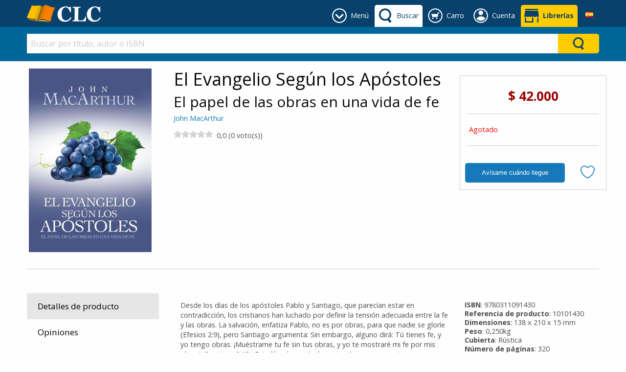

--- FILE ---
content_type: text/html; charset=utf-8
request_url: https://www.clccolombia.com/product/evangelio-segun-los-apostoles--18304
body_size: 171357
content:



<!DOCTYPE html>

<html class="no-js" lang="es" xmlns="http://www.w3.org/1999/xhtml" prefix="og: http://ogp.me/ns#">
<head><link href="../App_Themes/DefaultTheme/BindObjects.css" type="text/css" rel="stylesheet" /><meta charset="UTF-8" /><title>
	El Evangelio Según los Apóstoles: El papel de las obras en una vida de fe (9780311091430): John MacArthur: CLC Colombia
</title><meta name="viewport" content="width=device-width, initial-scale=1" /><link rel="SHORTCUT ICON" href="../_Shared/templates/r4/images/favicon.ico" type="image/x-icon" /><meta property="og:title" content="El Evangelio Según los Apóstoles - El papel de las obras en una vida de fe - John MacArthur" /><meta property="og:type" content="product"/><meta property="og:url" content="https://www.clccolombia.com/product/evangelio-segun-los-apostoles--18304" /><meta property="og:image" content="https://static.clccolombia.com/_CLCColombia/images/products/large/18304.jpg" /><meta property="og:site_name" content="CLC Colombia" /><meta property="og:description" content="Desde los días de los apóstoles Pablo y Santiago, que parecían estar en contradicción, los cristianos han luchado por definir la tensión adecuada entre la fe y las obras. La salvación, enfatiza Pablo, no es por obras, para que nadie se gloríe (Efesios 2:9), pero Santiago argumenta: Sin embargo, alguno dirá: Tú tienes fe, y yo tengo obras. ¡Muéstrame tu fe sin tus obras, y yo te mostraré mi fe por mis obras! (Santiago 2:18). Este libro le ayudará a entender esta aparente contradicción." /><meta property="fb:admins" content="" /><meta property="fb:app_id" content="" /><meta name="twitter: card" content="summary_large_image"><meta property="twitter:title" content="El Evangelio Según los Apóstoles - El papel de las obras en una vida de fe - John MacArthur" /><meta property="twitter:image" content="https://static.clccolombia.com/_CLCColombia/images/products/large/18304.jpg" /><meta property="twitter:description" content="Desde los días de los apóstoles Pablo y Santiago, que parecían estar en contradicción, los cristianos han luchado por definir la tensión adecuada entre la fe y las obras. La salvación, enfatiza Pablo, no es por obras, para que nadie se gloríe (Efesios 2:9), pero Santiago argumenta: Sin embargo, alguno dirá: Tú tienes fe, y yo tengo obras. ¡Muéstrame tu fe sin tus obras, y yo te mostraré mi fe por mis obras! (Santiago 2:18). Este libro le ayudará a entender esta aparente contradicción." />



    
    <script type="text/javascript" async defer src="//assets.pinterest.com/js/pinit.js"></script>

    
    <link href="https://fonts.googleapis.com/css?family=Open+Sans:400,400i,700,700i&amp;subset=cyrillic" rel="stylesheet" /><link href="../_Shared/templates/r4/css/mainstylesheet.min.css" rel="stylesheet" /><link href="../_Shared/templates/r4/css/rateit.css" rel="stylesheet" /><link href="../_Shared/templates/r4/css/longtexts.css" rel="stylesheet" type="text/css" />
    <script src="/Scripts/jquery-2.2.4.min.js"></script>

    
    <link href="/Scripts/slick/slick/slick.css" rel="stylesheet" /><link href="/Scripts/slick/slick/slick-theme.css" rel="stylesheet" />

    
    <script src="/Scripts/masonry/4.2.2/masonry.pkgd.min.js"></script>
    <script src="/Scripts/imagesLoaded/4.1.4/imagesloaded.pkgd.min.js"></script>

    
    <script src="/Scripts/parallax/1.5.0/parallax.min.js"></script>

    
    <link rel="stylesheet" type="text/css" href="/_Shared/templates/r4/SoundManager/css/inlineplayer.css" /><link rel="stylesheet" type="text/css" href="/_Shared/templates/r4/SoundManager/css/flashblock.css" />
    <script type="text/javascript" src="/_Shared/templates/r4/SoundManager/script/soundmanager2-nodebug-jsmin.js"></script>
    <script type="text/javascript" src="/_Shared/templates/r4/SoundManager/script/inlineplayer.js"></script>

    <script type="text/javascript">
        soundManager.url = '/_Shared/templates/r4/SoundManager/swf/'; // directory where SM2 .SWFs live
    </script>

    <script type="text/javascript">

        $().ready(function () {
            $("img.lazy").lazyload({
                placeholder: "/images/l2.gif",
                failure_limit: 20,
                skip_invisible: false,
                threshold: 200
            });
        });

        function callBackAfterAnimation() {
            $("img.lazy").lazyload({ placeholder: "/images/l2.gif", failure_limit: 20, skip_invisible: false, threshold: 200 });
            $(window).scroll();
        }

    </script>

    
    <script>window.twttr = (function (d, s, id) {
            var js, fjs = d.getElementsByTagName(s)[0],
                t = window.twttr || {};
            if (d.getElementById(id)) return t;
            js = d.createElement(s);
            js.id = id;
            js.src = "https://platform.twitter.com/widgets.js";
            fjs.parentNode.insertBefore(js, fjs);

            t._e = [];
            t.ready = function (f) {
                t._e.push(f);
            };
            return t;
        }(document, "script", "twitter-wjs"));
    </script>

    <!-- Google Tag Manager -->
<script>(function(w,d,s,l,i){w[l]=w[l]||[];w[l].push({'gtm.start':
new Date().getTime(),event:'gtm.js'});var f=d.getElementsByTagName(s)[0],
j=d.createElement(s),dl=l!='dataLayer'?'&l='+l:'';j.async=true;j.src=
'https://www.googletagmanager.com/gtm.js?id='+i+dl;f.parentNode.insertBefore(j,f);
})(window,document,'script','dataLayer','GTM-P3T42FR');</script>
<!-- End Google Tag Manager --><script id="mcjs">!function(c,h,i,m,p){m=c.createElement(h),p=c.getElementsByTagName(h)[0],m.async=1,m.src=i,p.parentNode.insertBefore(m,p)}(document,"script","https://chimpstatic.com/mcjs-connected/js/users/1363e06a2779e9cd9b40344c7/a08acbcc3cc2ea95c9ae90031.js");</script><div id="fb-root"></div>
<script async defer crossorigin="anonymous" src="https://connect.facebook.net/es_LA/sdk.js#xfbml=1&version=v7.0&appId=800866906716726&autoLogAppEvents=1"></script><meta content="lbecckff7uwnumu5wxesfvcxbv4fox" name="facebook-domain-verification" />
<meta content="GllyafiKD9AnSS78XyhS1ochx0dHuTYzQY1N_dqiRh8" name="google-site-verification" />

<!-- Google tag (gtag.js) -->
<script async src="https://www.googletagmanager.com/gtag/js?id=G-G99Z04N9QD"></script>
<script>
  window.dataLayer = window.dataLayer || [];
  function gtag(){dataLayer.push(arguments);}
  gtag('js', new Date());

  gtag('config', 'G-G99Z04N9QD');
</script><!-- Facebook Pixel Code -->
<script>
  !function(f,b,e,v,n,t,s)
  {if(f.fbq)return;n=f.fbq=function(){n.callMethod?
  n.callMethod.apply(n,arguments):n.queue.push(arguments)};
  if(!f._fbq)f._fbq=n;n.push=n;n.loaded=!0;n.version='2.0';
  n.queue=[];t=b.createElement(e);t.async=!0;
  t.src=v;s=b.getElementsByTagName(e)[0];
  s.parentNode.insertBefore(t,s)}(window, document,'script',
  'https://connect.facebook.net/en_US/fbevents.js');
  fbq('init', '236309400220328');
  fbq('track', 'PageView');
</script>
<noscript><img height="1" width="1" style="display:none"
  src="https://www.facebook.com/tr?id=236309400220328&ev=PageView&noscript=1"
/></noscript>
<!-- End Facebook Pixel Code -->
<!-- Global site tag (gtag.js) - AdWords: 873752305 -->
<script async src="https://www.googletagmanager.com/gtag/js?id=AW-873752305"></script>
<script>
  window.dataLayer = window.dataLayer || [];
  function gtag(){dataLayer.push(arguments);}
  gtag('js', new Date());

  gtag('config', 'AW-873752305');
</script>

        <script type="text/javascript" src="/_Shared/templates/r4/scripts/longtexts.js"></script>
    <meta name="description" content="Desde los días de los apóstoles Pablo y Santiago, que parecían estar en contradicción, los cristianos han luchado por definir la tensión adecuada entre la fe y las obras. La salvación, enfatiza Pablo, no es por obras, para que nadie se gloríe (Efesios 2:9), pero Santiago argumenta: Sin embargo, alguno dirá: Tú tienes fe, y yo tengo obras. ¡Muéstrame tu fe sin tus obras, y yo te mostraré mi fe por mis obras! (Santiago 2:18). Este libro le ayudará a entender esta aparente contradicción." /><link rel="canonical" href="https://www.clccolombia.com/product/evangelio-segun-los-apostoles--18304" /><script src="../App_Themes/DefaultTheme/js/ValidatorCallout.js" language="javascript" type="text/javascript"></script></head>
<body>

    <div id="fb-root"></div>
    <script>(function (d, s, id) {
            var js, fjs = d.getElementsByTagName(s)[0];
            if (d.getElementById(id)) return;
            js = d.createElement(s); js.id = id;
            js.src = "//connect.facebook.net/en_US/sdk.js#xfbml=1&version=v2.10&appId=";
            fjs.parentNode.insertBefore(js, fjs);
        }(document, 'script', 'facebook-jssdk'));
    </script>

    <form name="aspnetForm" method="post" action="./evangelio-segun-los-apostoles--18304" id="aspnetForm">
<div>
<input type="hidden" name="__EVENTTARGET" id="__EVENTTARGET" value="" />
<input type="hidden" name="__EVENTARGUMENT" id="__EVENTARGUMENT" value="" />
<input type="hidden" name="__VIEWSTATE" id="__VIEWSTATE" value="/[base64]/[base64]/[base64]/[base64]" />
</div>

<script type="text/javascript">
//<![CDATA[
var theForm = document.forms['aspnetForm'];
if (!theForm) {
    theForm = document.aspnetForm;
}
function __doPostBack(eventTarget, eventArgument) {
    if (!theForm.onsubmit || (theForm.onsubmit() != false)) {
        theForm.__EVENTTARGET.value = eventTarget;
        theForm.__EVENTARGUMENT.value = eventArgument;
        theForm.submit();
    }
}
//]]>
</script>


<script src="/WebResource.axd?d=Fgh2-c2AxdKsC98CCvciTgi-mrJrFt3wLQaOVK2hYt6L81PLWaOhWgIg6Xa2LUXRFdYHWjmzvXiFYvvzxxHXqLll5371uIhOgs36Bi5wJBQ1&amp;t=638901397900000000" type="text/javascript"></script>


<script src="/ScriptResource.axd?d=xsODlOXgD4KbF7AuhFBe8nNqscHh02sKGq3kPVYKORnPi440vSvPgkBcHS9lL6GK0ObzYUpSxx1bCdoORWblpUkLvRiqmqg63R-fjuPSSThmOC-S2UQPUsXa2hU0WN4BLpf6QYwz2EthFd6waaTEl0tTCMFfyyQt0HmmCkbrFJ01&amp;t=5c0e0825" type="text/javascript"></script>
<script src="/ScriptResource.axd?d=2Gp3c4T4yv7HssNpVwqam_u6oxQlsv6v2qD1HPUfAzjY9xcCu5Z7nOF_LbFM46YHIgs6cqT_qo6ECeegYz2qDNAkhFf3uGU5qmdcR6ZtfvGd2qG0g62hf0E3XL3-N53EiEw_cCViGOLZORvhGvxDXpgOdGyvKvFeS9dZ4lT5si5xLDbwxbdewUv95_Dr-H610&amp;t=5c0e0825" type="text/javascript"></script>
<div>

	<input type="hidden" name="__VIEWSTATEGENERATOR" id="__VIEWSTATEGENERATOR" value="990E9F45" />
	<input type="hidden" name="__EVENTVALIDATION" id="__EVENTVALIDATION" value="/wEdAATjy9mQx6WxC2lGeTvkmiCAQqGlrvcKJctiZVHwzmo1G589zQ04SJOOceeqeCUKAGSC8VDPAiZqiK/L27UavIqpjW7AdgxfTS6bGM1JqyOhoi6ihVTx9P5ZEb7dIrjOvbA=" />
</div>
        <script type="text/javascript">
//<![CDATA[
Sys.WebForms.PageRequestManager._initialize('ctl00$sm', 'aspnetForm', ['tctl00$ucPDTabs$ctl05$up',''], [], [], 90, 'ctl00');
//]]>
</script>


        <header>
            



<div class="row expanded" style="background-color: #f5f5f5;">
    <div class="small-12 columns">
        <div class="row small-up-2 medium-up-4 large-up-6">
            <div class="column">
                
            </div>
            <div class="column">
                
            </div>
            <div class="column">
                
                
            </div>
        </div>

    </div>
</div>


            

<style>
    .header-tab, .header-button {
        display: inline-block;
        margin: 10px 0 0 0;
        min-height: 45px;
    }

    .primary-bar-link {
        height: 45px;
        display: table-cell;
        vertical-align: middle;
        border-radius: 5px 5px 0 0;
        padding: 9px 8px 9px 45px;
        position: relative;
    }

    .primary-bar-tab-icon, .primary-bar-button-icon {
        position: absolute;
        top: 7px;
        left: 7px;
        width: 30px;
        height: 30px;
    }

    .secondary-bar-content {
        padding: 1em 0 0;
    }

    #primaryLogoWrapper {
        margin: 10px 0;
    }

    #primaryLogo {
        display: table-cell;
        vertical-align: middle;
        height: 35px;
    }

    #headerTabsWrapper {
        display: inline-block;
        float: right;
        white-space: nowrap;
        text-align: center;
    }

    #primary-bar {
        height: 55px;
        background-color: #08416c; 
        color: #ffffff; 
         
        
    }

    .primary-bar-tab-link, .primary-bar-tab-link:focus, #primaryLogo h1, #primaryLogo h1:focus {
        color: #ffffff;
    }

    .primary-bar-tab-link.active, .primary-bar-tab-link.active:hover {
        background-color: #ffffff; 
        color: #08416c;
    }

    .primary-bar-tab-link:hover {
        background-color: #006699; 
        color: #ffffff;
    }

    .primary-bar-tab-icon {
        background-color: #ffffff;
    }

    .primary-bar-tab-link:hover .primary-bar-tab-icon {
        background-color: #ffffff;
    }

    .primary-bar-tab-link.active .primary-bar-tab-icon, .primary-bar-tab-link.active:hover .primary-bar-tab-icon {
        background-color: #08416c;
    }

    .primary-bar-button-link, .primary-bar-button-link:focus {
        background-color: #ffcc00; 
        color: #08416c;
    }

    .primary-bar-button-link.active, .primary-bar-button-link.active:hover {
        background-color: #ffffff; 
        color: #08416c;
    }

    .primary-bar-button-link:hover {
        background-color: #990000; 
        color: #ffffff;
    }

    .primary-bar-button-icon {
        background-color: #08416c;
    }

    .primary-bar-button-link:hover .primary-bar-button-icon {
        background-color: #ffffff;
    }

    .primary-bar-button-link.active .primary-bar-button-icon, .primary-bar-button-link.active:hover .primary-bar-button-icon {
        background-color: #08416c;
    }

    .secondary-bar-content {
         
        background-color: #006699; 
        color: #ffffff; 
         
        
    }

    .secondary-bar-tab-link, .secondary-bar-tab-link:focus {
        color: #ffffff;
    }

    .secondary-bar-tab-link.active {
         
        color: #000;
    }

    .secondary-bar-tab-link.active .secondary-bar-tab-icon {
        
    }

    .secondary-bar-tab-link:hover {
        background-color: #08416c; 
        color: #ffffff;
    }

    .secondary-bar-tab-icon {
        background-color: #ffffff;
    }

    .secondary-bar-tab-link:hover .secondary-bar-tab-icon {
        background-color: #ffffff;
    }

    .secondary-bar-button-link, .secondary-bar-button-link:focus {
        background-color: #ffcc00; 
        color: #08416c;
    }

    .secondary-bar-button-link.active {
         
        color: #000;
    }

    .secondary-bar-button-link.active .secondary-bar-button-icon {
        
    }

    .secondary-bar-button-link:hover {
        background-color: #990000; 
        color: #ffffff;
    }

    .secondary-bar-button-icon {
        background-color: #08416c;
    }

    .secondary-bar-button-link:hover .secondary-bar-button-icon {
        background-color: #ffffff;
    }

    @media only screen and (max-width : 639px) {
        .primary-bar-link {
            padding: 9px 8px;
            width: 46px;
        }
    }

    @media only screen and (max-width : 459px) {
        #primary-bar {
            height: 110px;
        }

        #primary-bar-left {
            width: 100%;
        }

        #primary-bar-right {
            width: 100%;
        }

        #primaryLogoWrapper {
            margin: 10px auto;
            text-align: center;
        }

        #primaryLogo {
            display: inline-block;
        }
    }
</style>

<div id="primary-bar">
    <div class="row">
        <div class="columns small-4 large-3" id="primary-bar-left">
            <div id="primaryLogoWrapper">
                <a id="primaryLogo" href="/"><img alt="CLC Colombia Logo" src="/_Shared/templates/r4/images/logos/logo-colour-small-clc.png" style="border-width:0px;max-height:35px;" /></a>
            </div>
        </div>
        <div class="columns small-8 large-9" id="primary-bar-right">
            <div id="headerTabsWrapper">
                
                    <style>
                        #headerTabMenuImage {
                            mask: url(/content/icons/down-arrow-round.svg);
                            mask-size: 30px 30px;
                            -webkit-mask-image: url(/content/icons/down-arrow-round.svg);
                            -webkit-mask-size: 30px 30px;
                        }
                    </style>
                    <div id="menu-tab" class="header-tab">
                        <a href="#" onClick="return(false);" class="primary-bar-link primary-bar-tab-link toggle-bar" id="headerTabMenu" data-show="secondary-bar-menu">
                            <span id="headerTabMenuImage" class="primary-bar-tab-icon"></span>
                            <span class="hide-for-small-only">Menú</span>
                        </a>
                    </div>
                

                
                    <style>
                        #headerTabSearchImage {
                            mask: url(/content/icons/search-icon.svg);
                            mask-size: 30px 30px;
                            -webkit-mask-image: url(/content/icons/search-icon.svg);
                            -webkit-mask-size: 30px 30px;
                        }
                    </style>
                    <div id="search-tab" class="header-tab">
                        <a href="#" onClick="return(false);" class="primary-bar-link primary-bar-tab-link toggle-bar" id="headerTabSearch" data-show="secondary-bar-search">
                            <span id="headerTabSearchImage" class="primary-bar-tab-icon"></span>
                            <span class="hide-for-small-only">Buscar</span>
                        </a>
                    </div>
                

                
                    <style>
                        #headerTabCartImage {
                            mask: url(/content/icons/cart-icon-round.svg);
                            mask-size: 30px 30px;
                            -webkit-mask-image: url(/content/icons/cart-icon-round.svg);
                            -webkit-mask-size: 30px 30px;
                        }
                    </style>
                    <div id="cart-tab" class="header-tab">
                        <a href="/carro-compras/view-cart" class="primary-bar-link primary-bar-tab-link" id="headerTabCart">
                            <span id="headerTabCartImage" class="primary-bar-tab-icon"></span>
                            <span class="hide-for-small-only">Carro</span>
                        </a>
                    </div>
                
                

                
                    <style>
                        @media only screen and (min-width: 600px) {
                            #account-tab {
                                position: relative;
                            }
                        }

                        #headerTabAccountImage {
                            mask: url(/content/icons/account-icon-round.svg);
                            mask-size: 30px 30px;
                            -webkit-mask-image: url(/content/icons/account-icon-round.svg);
                            -webkit-mask-size: 30px 30px;
                        } 

                        #account-tab #header-account-settings {
                            padding-left: 0;
                            padding-right: 0;
                            color: initial;
                        }

                        #account-tab #header-account-settings ul {
                            text-align: left;
                            list-style:none;
                            padding:0;
                            padding-left:1em;
                            margin:0;
                        }
                    </style>
                    <div id="account-tab" class="header-tab" data-toggle="header-account-settings">

                        
                            <style>
                                #header-account-settings {
                                    margin: 0;
                                    padding: 0;
                                    min-width: 400px;
                                    max-width: 600px;
                                    left: auto!important;
                                    right: 0!important;
                                }

                                @media only screen and (max-width: 600px) {
                                    #header-account-settings {
                                        min-width: auto;
                                        width: 100vw!important;
                                    }
                                }

                                .accountLoginClass {
                                    background-color: #08416c;color: #ffffff;
                                    padding-bottom:1em;
                                }

                                .accountLoginClass a {
                                    color: #ffcc00;
                                }

                                .accountLoginClass a:hover {
                                    color: #ffffff;
                                    font-weight: bold;
                                }

                                .accountLoginClass a.button {
                                   background-color: #ffcc00;color: #08416c;
                                }

                                .accountLoginClass a.button:hover {
                                    background-color: #990000;color: #ffffff;
                                }
                            </style>
                            <div class="primary-bar-link primary-bar-tab-link" id="headerTabAccount">
                                <div style="cursor:pointer;">
                                    <span id="headerTabAccountImage" class="primary-bar-tab-icon"></span>
                                    <span class="hide-for-small-only">Cuenta</span>
                                </div>
                                <div class="dropdown-pane has-position-bottom" id="header-account-settings" data-dropdown data-hover="true" data-hover-pane="true">
                                    <div class="row" style="margin: 0;">
                                        <div class="columns small-12 accountLoginClass" style="margin-bottom: 1em; padding-top: 1em;">
                                            <a href="/carro-compras/checkout-login" class="primary-bar-button-link button expanded" style="margin-bottom:.5rem;">Ingresar</a>¿Nuevo cliente?<a href="/carro-compras/checkout-login#registration">&emsp;Registro</a>
                                        </div>
                                        <div class="columns small-6" style="margin-bottom: 1em;">
                                            
                                            <ul>
                                                <li>
                                                    <a href="/members/view-my-profile">Mi cuenta</a>
                                                </li>
                                                <li>
                                                    <a href="/members/view-my-orders">Mis pedidos</a>
                                                </li>
                                                
                                            </ul>
                                        </div>
                                        <div class="columns small-6">
                                            
                                        </div>
                                    </div>
                                </div>
                            </div>

                            <script>
                                var styleCreated = false;
                                $(function () {
                                    $("#header-account-settings").on("show.zf.dropdown", function () {
                                        if (!styleCreated && $(window).width() < 600) {
                                            styleCreated = true;
                                            
                                            var offset = $("#account-tab").offset();
                                            $('<style>').text('#header-account-settings { left: -' + offset.left + 'px!important} ').insertBefore('#headerTabAccount');
                                        }
                                    });
                                });

                                $("#accountSettingsLogoutLink").click(function () {
                                    $.ajax({
                                        type: "POST",
                                        url: "/Users/LogOut.aspx/UserLogOut",
                                        data: "{}",
                                        contentType: "application/json; charset=utf-8",
                                        dataType: "json",
                                        success: function (msg) {
                                            if (msg.d == "SUCCESS") {
                                                window.location.href = "/carro-compras/checkout-login";
                                            }
                                            else {
                                                alert(msg.d);
                                            }
                                        }
                                    });
                                });
                            </script>
                        
                    </div>
                
                

                
                    <style>
                        #headerTabShopsImage {
                            mask: url(/content/icons/shop-icon.svg);
                            mask-size: 30px 30px;
                            -webkit-mask-image: url(/content/icons/shop-icon.svg);
                            -webkit-mask-size: 30px 30px;
                        }
                    </style>

                    <div id="shops-tab" class="header-button">
                        <a href="/ministerio/librerias" class="primary-bar-link primary-bar-button-link " id="headerTabShops">
                            <span id="headerTabShopsImage" class="primary-bar-button-icon"></span>
                            <strong class="hide-for-small-only">Librerías</strong>
                        </a>
                    </div>
                

                


    <style>
        .language-link {
            height: 45px;
            display: table-cell;
            vertical-align: middle;
            border-radius: 5px 5px 0 0;
        }

        .language-dropdown {
            position: relative;
            display: block;
            padding: 9px 10px 9px 10px;
            height:45px;
            width: 40px;
            text-align: center;
            border-radius: 5px 5px 0 0;
        }

        .language-dropdown:hover {
            background-color: #fafafa;
            cursor: pointer;
        }

        .language-dropdown-content {
            position: absolute;
            width: 200px!important;
            max-width: 100vw!important;
            right:0!important;
            left:auto!important;
            top:45px!important;
            background-color: #fafafa;
            box-shadow: 0px 8px 16px 0px rgba(0,0,0,0.2);
            padding: 0;
            text-align: left;
        }

        .language-dropdown-content ul {
            margin: 0;
            padding: 0;
        }

        .language-dropdown-content ul li {
            list-style-type: none;
        }

        .language-dropdown-content ul li a {
            color: #4d4d4d;
            padding: 0.5em 0.7em;
            display: block;
            text-align: left;
        }

        .language-dropdown-content ul li a:hover {
            background-color: #f0f0f0;
        }
    </style>
    <div id="tab-language" class="header-tab">
        <div class="language-link">
            <div class="language-dropdown" data-toggle="header-select-language">
                <img src="https://static.clccolombia.com/images/flags/es.png" alt="Español" />
                <div class="dropdown-pane language-dropdown-content" id="header-select-language" data-dropdown data-hover="true" data-hover-pane="true">
                    <ul>
                        <li>
                            <a href="#">
                                <img src="https://static.clccolombia.com/images/flags/es.png" alt="Español" />&nbsp;
                                <strong>Español</strong>
                            </a>
                        </li>
                        
                                <li>
                                    <a href="#" data-lang-id="1" class="header-change-language">
                                        <img src="https://static.clccolombia.com/images/flags/en.png" alt="Inglés" />&nbsp;
                                        Inglés
                                    </a>
                                </li>
                            
                    </ul>
                </div>
            </div>
        </div>
    </div>

    <script type="text/javascript">

        $(function () {
            $('.header-change-language').click(function (e) {
                var langId = $(this).attr('data-lang-id');

                $.ajax({
                    type: "POST",
                    url: "/UserControls/Language/Lang.aspx/Change",
                    data: JSON.stringify({ newLanguageId: langId }),
                    contentType: "application/json; charset=utf-8",
                    dataType: "json",
                    success: function (result) {
                        if (result.d == "OK") {
                            location.reload();
                        } else {
                            alert(result.d);
                        }
                    }
                });

                e.preventDefault();
            });
        });

    </script>

            </div>
        </div>
    </div>
</div>

<div id="secondary-bar">
    
        <div id="secondary-bar-search" class="secondary-bar-content" style="display: none;">
            <div class="row">
                <div class="small-12 columns">
                    

<style>
    #ctl00_ucH_ctl00_searchColumn_ctl00_SearchSuggestions.dropdown-search-pane {
        left: 0!important;
        right: 0!important;
        width: 100%!important;
        background-color: #e6e6e6; color: #4d4d4d;
    }

        #ctl00_ucH_ctl00_searchColumn_ctl00_SearchSuggestions.dropdown-search-pane p, #ctl00_ucH_ctl00_searchColumn_ctl00_SearchSuggestions.dropdown-search-pane h1, #ctl00_ucH_ctl00_searchColumn_ctl00_SearchSuggestions.dropdown-search-pane h2, #ctl00_ucH_ctl00_searchColumn_ctl00_SearchSuggestions.dropdown-search-pane h3, #ctl00_ucH_ctl00_searchColumn_ctl00_SearchSuggestions.dropdown-search-pane h4, #ctl00_ucH_ctl00_searchColumn_ctl00_SearchSuggestions.dropdown-search-pane h5, #ctl00_ucH_ctl00_searchColumn_ctl00_SearchSuggestions.dropdown-search-pane h6, #ctl00_ucH_ctl00_searchColumn_ctl00_SearchSuggestions.dropdown-search-pane div {
            color: #4d4d4d;
        }

        #ctl00_ucH_ctl00_searchColumn_ctl00_SearchSuggestions.dropdown-search-pane a {
            color: #1779ba;
        }

        #ctl00_ucH_ctl00_searchColumn_ctl00_SearchSuggestions.dropdown-search-pane .button.hollow {
            border-color: #0c3d5d; color: #0c3d5d;
        }

            #ctl00_ucH_ctl00_searchColumn_ctl00_SearchSuggestions.dropdown-search-pane .button.hollow > .button-icon {
                background-color: #0c3d5d;
            }

    
</style>

<div id="ctl00_ucH_ctl00_searchColumn_ctl00_SearchQueryWrapper" class="input-group search-suggestion-group">
    <input class="search-text-input input-group-field" 
        type="text" placeholder="Buscar por título, autor o ISBN" 
        onkeypress="SearchQueryKeyPress(event, '#ctl00_ucH_ctl00_searchColumn_ctl00_SearchSuggestions', '#ctl00_ucH_ctl00_searchColumn_ctl00_SearchQueryWrapper')" 
        onkeyup="SearchWithSuggestion(this, '#ctl00_ucH_ctl00_searchColumn_ctl00_SearchSuggestions', '#ctl00_ucH_ctl00_searchColumn_ctl00_SearchQueryWrapper')" 
        onfocus="SearchWithSuggestion(this, '#ctl00_ucH_ctl00_searchColumn_ctl00_SearchSuggestions', '#ctl00_ucH_ctl00_searchColumn_ctl00_SearchQueryWrapper')" 
        value="" autocomplete="off" />

    <div class="input-group-button button clear clearSearch" onclick="ClearSearch('#ctl00_ucH_ctl00_searchColumn_ctl00_SearchQueryWrapper')" style="display:none; background-color: #fff; color: #cacaca;">
        X
    </div>
    <div class="input-group-button" onclick="Search('#ctl00_ucH_ctl00_searchColumn_ctl00_SearchSuggestions', '#ctl00_ucH_ctl00_searchColumn_ctl00_SearchQueryWrapper')" style="display: table-cell;">
        <div class="headerBarSearchButton secondary-bar-button-link">
            <div class="headerBarSearchButtonImage secondary-bar-button-icon"></div>
        </div>
    </div>
</div>

<ul class="horizontal expanded dropdown search-suggestion-group" id="search-suggestions" data-responsive-menu="dropdown" style="list-style-type: none;">
    <li class="has-submenu is-drilldown-submenu-parent">
        <a href="#" class="dropdown dropdown-search-title" data-toggle="ctl00_ucH_ctl00_searchColumn_ctl00_SearchSuggestions" style="height: 0; padding: 0; margin: 0;"></a>
        <div id="ctl00_ucH_ctl00_searchColumn_ctl00_SearchSuggestions" class="dropdown-pane dropdown-search-pane" data-dropdown="" data-options="closeOnClick:false;">
            <div id="searchPaneData" 
                data-producer-filter="" 
                data-category-filter="0"
                data-availability-filter=""
                data-language-filter=""
                data-hideSearchSuggestionDefault="true"
                data-hideSearchSuggestionProductPrices="true"
                data-runSearchForFirstSuggestedSearch="true"
                data-maxSearchSuggestionItems="12"
                ></div>
            <div class="row column expanded dropdown-row">
                <div class="row">
                    <div class="small-12 column">
                        <div id="searchSuggestionBox"></div>
                    </div>
                </div>

                <div id="searchbarSearchResults" style="display: none;">
                    <div class="row">
                        <div class="small-8 column">
                            <h3>Productos</h3>
                        </div>
                        <div class="small-4 column text-right" id="searchbarSearchLink"></div>
                    </div>
                    <div class="row small-up-2 medium-up-4 large-up-6" id="searchbarProductSearchResults">
                    </div>
                </div>

                <div id="searchbarNoSearchResults" style="display: none;">
                    <div class="row">
                        <div class="small-12 column">
                            <h3>Productos</h3>
                        </div>
                    </div>
                    <div class="row">
                        <div class="small-12 column">
                            <p>No hay productos encontrados</p>
                        </div>
                    </div>
                </div>
            </div>
        </div>
    </li>
</ul>

<script type="text/javascript">
    if (typeof searchUrl == 'undefined')
        var searchUrl = "https://www.clccolombia.com/search/product-search";

    if (typeof debugEnabled == 'undefined')
        var debugEnabled = false;

    var viewAllTranslated = "Ver todos";
    var producerTranslated = "Editorial";
    var availabilityTranslated = "Disponibilidad";
    var languageTranslated = "Idioma";
</script>
<script src="/Scripts/ElasticSearch/SearchFunctions.es5.min.js"></script>
<script src="/UserControls/Header/js/UCR_ES_SearchBarWithSuggestions.es5.min.js"></script>

                </div>
            </div>
        </div>
        <script>
            if ($(window).width() > 640 && !$("#headerTabCart").hasClass("active") && !$("#headerTabAccount").hasClass("active")) {
                $("#secondary-bar-search").show();
                $("#headerTabSearch").addClass("active");
            }
        </script>
    

    
        <div id="secondary-bar-menu" class="secondary-bar-content" style="display: none;">
            <div class="row">
                <div class="small-12 columns">
                    

<div class="row small-up-2 medium-up-3 large-up-6">
    <div class="column column-block" style="border-right: 1px solid #c0c0c0;">
        <p>
	<a href="https://www.clccolombia.com/libros/libros-cristianos?sort=dated" style="text-decoration: none; font-size: 18px;"><span style="color:#f37121;">Libros</span></a></p>
<style type="text/css">
a {
        text-decoration: none;
    }
    a:hover {
        color: #c7c7c7!important;
    }</style>


<style>
    
    

    #ctl00_ucH_ctl00_menuColumn_ctl00_ZoneGlobal1_ctl00_pnlCustN .customTopNode {
        display: block;
        border-radius: 0 !important;
        color: #ffffff;background-color: transparent;
    }

    #ctl00_ucH_ctl00_menuColumn_ctl00_ZoneGlobal1_ctl00_pnlCustN .customTopNode:hover {
        color: #e0e0e0;background-color: transparent;
    }

    #ctl00_ucH_ctl00_menuColumn_ctl00_ZoneGlobal1_ctl00_pnlCustN .customSubNode {
        display: block;
        border-radius: 0 !important;
        color: #1779ba;background-color: transparent;
    }

    #ctl00_ucH_ctl00_menuColumn_ctl00_ZoneGlobal1_ctl00_pnlCustN .customSubNode:hover {
        color: #1468a0;background-color: transparent;
    }

    #ctl00_ucH_ctl00_menuColumn_ctl00_ZoneGlobal1_ctl00_pnlCustN .customNodesContainer {
        -webkit-column-count: 1;
        -moz-column-count: 1;
        column-count: 1;
    }
</style>

<div id="ctl00_ucH_ctl00_menuColumn_ctl00_ZoneGlobal1_ctl00_pnlCustN" class="custom-nodes">
	
    
    

    
            <div class="customNodesContainer">
        
            
                <a href="https://www.clccolombia.com/libros-cristianos/familia" class="customTopNode">
                    Familia
                </a>
            

            
        
            
                <a href="https://www.clccolombia.com/libros/niños" class="customTopNode">
                    Libros Para Niños
                </a>
            

            
        
            
                <a href="https://www.clccolombia.com/libros/hombres" class="customTopNode">
                    Libros Para Hombres
                </a>
            

            
        
            
                <a href="https://www.clccolombia.com/libros/jovenes" class="customTopNode">
                    Libros Para Jóvenes
                </a>
            

            
        
            
                <a href="https://www.clccolombia.com/libros/vida-cristiana" class="customTopNode">
                    Vida Cristiana
                </a>
            

            
        
            
                <a href="https://www.clccolombia.com/libros/matrimonios" class="customTopNode">
                    Matrimonios
                </a>
            

            
        
            
                <a href="https://www.clccolombia.com/libros/libros-debolsillo" class="customTopNode">
                    Bolsilibro
                </a>
            

            
        
            
                <a href="https://www.clccolombia.com/libros/mujeres" class="customTopNode">
                    Libros Para Mujeres
                </a>
            

            
        
            
                <a href="https://www.clccolombia.com/libros/devocional-cristiano" class="customTopNode">
                    Devocional
                </a>
            

            
        
            </div>
        


</div>
<p>
	<a href="https://www.clccolombia.com/biblias/todas-las-biblias?facets=Disponibilidad%5C%3AEn%20stock%5C%3B&amp;sort=dated" style="text-decoration: none; font-size: 18px;"><span style="color:#f37121;">Biblias por tama&ntilde;o de Letra</span></a></p>
<style type="text/css">
a {
        text-decoration: none;
    }
    a:hover {
        color: #c7c7c7!important;
    }</style>


<style>
    
    

    #ctl00_ucH_ctl00_menuColumn_ctl00_ZoneGlobal1_ctl01_pnlCustN .customTopNode {
        display: block;
        border-radius: 0 !important;
        color: #ffffff;background-color: transparent;
    }

    #ctl00_ucH_ctl00_menuColumn_ctl00_ZoneGlobal1_ctl01_pnlCustN .customTopNode:hover {
        color: #e0e0e0;background-color: transparent;
    }

    #ctl00_ucH_ctl00_menuColumn_ctl00_ZoneGlobal1_ctl01_pnlCustN .customSubNode {
        display: block;
        border-radius: 0 !important;
        color: #1779ba;background-color: transparent;
    }

    #ctl00_ucH_ctl00_menuColumn_ctl00_ZoneGlobal1_ctl01_pnlCustN .customSubNode:hover {
        color: #1468a0;background-color: transparent;
    }

    #ctl00_ucH_ctl00_menuColumn_ctl00_ZoneGlobal1_ctl01_pnlCustN .customNodesContainer {
        -webkit-column-count: 1;
        -moz-column-count: 1;
        column-count: 1;
    }
</style>

<div id="ctl00_ucH_ctl00_menuColumn_ctl00_ZoneGlobal1_ctl01_pnlCustN" class="custom-nodes">
	
    
    

    
            <div class="customNodesContainer">
        
            
                <a href="https://www.clccolombia.com/biblias/letragigante" class="customTopNode">
                    Letra Gigante
                </a>
            

            
        
            
                <a href="https://www.clccolombia.com/biblias/letra-supergigante" class="customTopNode">
                    Letra Supergigante
                </a>
            

            
        
            
                <a href="https://www.clccolombia.com/biblias/letra-ultragigante" class="customTopNode">
                    Letra Ultragigante
                </a>
            

            
        
            
                <a href="https://www.clccolombia.com/biblias/letra-grande" class="customTopNode">
                    Letra Grande
                </a>
            

            
        
            </div>
        


</div>

    </div>
    <div class="column column-block" style="border-right: 1px solid #c0c0c0;">
        <p>
	<a href="https://www.clccolombia.com/biblias/todas-las-biblias?facets=Disponibilidad%5C%3AEn%20stock%5C%3B&amp;sort=dated" style="text-decoration: none; font-size: 18px;"><span style="color:#f37121 ;">Biblias</span></a></p>
<style type="text/css">
a {
        text-decoration: none;
    }
    a:hover {
        color: #c7c7c7!important;
    }</style>


<style>
    
    

    #ctl00_ucH_ctl00_menuColumn_ctl00_ZoneGlobal2_ctl00_pnlCustN .customTopNode {
        display: block;
        border-radius: 0 !important;
        color: #ffffff;background-color: transparent;
    }

    #ctl00_ucH_ctl00_menuColumn_ctl00_ZoneGlobal2_ctl00_pnlCustN .customTopNode:hover {
        color: #e0e0e0;background-color: transparent;
    }

    #ctl00_ucH_ctl00_menuColumn_ctl00_ZoneGlobal2_ctl00_pnlCustN .customSubNode {
        display: block;
        border-radius: 0 !important;
        color: #1779ba;background-color: transparent;
    }

    #ctl00_ucH_ctl00_menuColumn_ctl00_ZoneGlobal2_ctl00_pnlCustN .customSubNode:hover {
        color: #1468a0;background-color: transparent;
    }

    #ctl00_ucH_ctl00_menuColumn_ctl00_ZoneGlobal2_ctl00_pnlCustN .customNodesContainer {
        -webkit-column-count: 1;
        -moz-column-count: 1;
        column-count: 1;
    }
</style>

<div id="ctl00_ucH_ctl00_menuColumn_ctl00_ZoneGlobal2_ctl00_pnlCustN" class="custom-nodes">
	
    
    

    
            <div class="customNodesContainer">
        
            
                <a href="https://www.clccolombia.com/biblias/todas-las-biblias" class="customTopNode">
                    Biblias
                </a>
            

            
        
            
                <a href="https://www.clccolombia.com/biblias/tamaño-de-la-biblia" class="customTopNode">
                    Por Tamaño de la Biblia
                </a>
            

            
        
            
                <a href="https://www.clccolombia.com/biblias/tamaño-de-la-letra" class="customTopNode">
                    Por Tamaño de la Letra
                </a>
            

            
        
            
                <a href="https://www.clccolombia.com/biblias/por-especialidad" class="customTopNode">
                    Por especialidad
                </a>
            

            
        
            
                <a href="https://www.clccolombia.com/biblias/por-version" class="customTopNode">
                    Por versión
                </a>
            

            
        
            
                <a href="https://www.clccolombia.com/Node.aspx?NodeId=510" class="customTopNode">
                    Por Idioma
                </a>
            

            
        
            </div>
        


</div>
<p>
	<a href="https://www.clccolombia.com/biblias/todas-las-biblias?facets=Disponibilidad%5C%3AEn%20stock%5C%3B&amp;sort=dated" style="text-decoration: none; font-size: 18px;"><span style="color:#f37121 ;">Versiones de la Biblia</span></a></p>
<style type="text/css">
a {
        text-decoration: none;
    }
    a:hover {
        color: #c7c7c7!important;
    }</style>


<style>
    
    

    #ctl00_ucH_ctl00_menuColumn_ctl00_ZoneGlobal2_ctl01_pnlCustN .customTopNode {
        display: block;
        border-radius: 0 !important;
        color: #ffffff;background-color: transparent;
    }

    #ctl00_ucH_ctl00_menuColumn_ctl00_ZoneGlobal2_ctl01_pnlCustN .customTopNode:hover {
        color: #e0e0e0;background-color: transparent;
    }

    #ctl00_ucH_ctl00_menuColumn_ctl00_ZoneGlobal2_ctl01_pnlCustN .customSubNode {
        display: block;
        border-radius: 0 !important;
        color: #1779ba;background-color: transparent;
    }

    #ctl00_ucH_ctl00_menuColumn_ctl00_ZoneGlobal2_ctl01_pnlCustN .customSubNode:hover {
        color: #1468a0;background-color: transparent;
    }

    #ctl00_ucH_ctl00_menuColumn_ctl00_ZoneGlobal2_ctl01_pnlCustN .customNodesContainer {
        -webkit-column-count: 1;
        -moz-column-count: 1;
        column-count: 1;
    }
</style>

<div id="ctl00_ucH_ctl00_menuColumn_ctl00_ZoneGlobal2_ctl01_pnlCustN" class="custom-nodes">
	
    
    

    
            <div class="customNodesContainer">
        
            
                <a href="https://www.clccolombia.com/biblias/nbla" class="customTopNode">
                    Nueva Biblia de las Américas (NBLA)
                </a>
            

            
        
            
                <a href="https://www.clccolombia.com/Node.aspx?NodeId=105" class="customTopNode">
                    King James version (KJV)
                </a>
            

            
        
            
                <a href="https://www.clccolombia.com/biblias/LBLA" class="customTopNode">
                    La Biblia de las américas (LBLA)
                </a>
            

            
        
            
                <a href="https://www.clccolombia.com/biblias/ntv" class="customTopNode">
                    Nueva Traducción Viviente (NTV)
                </a>
            

            
        
            
                <a href="https://www.clccolombia.com/biblias/NVI" class="customTopNode">
                    Nueva versión internacional (NVI)
                </a>
            

            
        
            
                <a href="https://www.clccolombia.com/biblias/rvr60" class="customTopNode">
                    Reina valera 1960 (RVR 60)
                </a>
            

            
        
            
                <a href="https://www.clccolombia.com/Node.aspx?NodeId=266" class="customTopNode">
                    Reina valera contemporanea (RVC)
                </a>
            

            
        
            
                <a href="https://www.clccolombia.com/biblias/TLA" class="customTopNode">
                    Traducción lenguaje actual (TLA)
                </a>
            

            
        
            </div>
        


</div>

    </div>
    <div class="column column-block" style="border-right: 1px solid #c0c0c0;">
        <p>
	<a href="https://www.clccolombia.com/libros/diccionario-biblico-y-comentarios?facets=Disponibilidad%5C%3AEn%20stock%5C%3B&amp;sort=dated" style="text-decoration: none; font-size: 18px;"><span style="color:#f37121 ;">Biblias Especializadas</span></a></p>
<style type="text/css">
a {
        text-decoration: none;
    }
    a:hover {
        color: #c7c7c7!important;
    }</style>


<style>
    
    

    #ctl00_ucH_ctl00_menuColumn_ctl00_ZoneGlobal3_ctl00_pnlCustN .customTopNode {
        display: block;
        border-radius: 0 !important;
        color: #ffffff;background-color: transparent;
    }

    #ctl00_ucH_ctl00_menuColumn_ctl00_ZoneGlobal3_ctl00_pnlCustN .customTopNode:hover {
        color: #e0e0e0;background-color: transparent;
    }

    #ctl00_ucH_ctl00_menuColumn_ctl00_ZoneGlobal3_ctl00_pnlCustN .customSubNode {
        display: block;
        border-radius: 0 !important;
        color: #1779ba;background-color: transparent;
    }

    #ctl00_ucH_ctl00_menuColumn_ctl00_ZoneGlobal3_ctl00_pnlCustN .customSubNode:hover {
        color: #1468a0;background-color: transparent;
    }

    #ctl00_ucH_ctl00_menuColumn_ctl00_ZoneGlobal3_ctl00_pnlCustN .customNodesContainer {
        -webkit-column-count: 1;
        -moz-column-count: 1;
        column-count: 1;
    }
</style>

<div id="ctl00_ucH_ctl00_menuColumn_ctl00_ZoneGlobal3_ctl00_pnlCustN" class="custom-nodes">
	
    
    

    
            <div class="customNodesContainer">
        
            
                <a href="https://www.clccolombia.com/biblias/Estudio" class="customTopNode">
                    Biblias de Estudio
                </a>
            

            
        
            
                <a href="https://www.clccolombia.com/biblias/biblia-de-promesas-11" class="customTopNode">
                    Biblias de Promesas
                </a>
            

            
        
            
                <a href="https://www.clccolombia.com/biblias/devocional" class="customTopNode">
                    Biblias Devocionales
                </a>
            

            
        
            
                <a href="https://www.clccolombia.com/biblias/bibliasdeliderazgo" class="customTopNode">
                    Biblias para Pastores y Liderazgo
                </a>
            

            
        
            
                <a href="https://www.clccolombia.com/biblias/quinceañeras" class="customTopNode">
                    Biblias Quinceañeras
                </a>
            

            
        
            
                <a href="https://www.clccolombia.com/biblias/tematicas" class="customTopNode">
                    Biblias Tématicas
                </a>
            

            
        
            </div>
        


</div>
<p>
	<a href="https://www.clccolombia.com/libros/diccionario-biblico-y-comentarios?facets=Disponibilidad%5C%3AEn%20stock%5C%3B&amp;sort=dated" style="text-decoration: none; font-size: 18px;"><span style="color:#f37121 ;">Biblias para la Familia</span></a></p>
<style type="text/css">
a {
        text-decoration: none;
    }
    a:hover {
        color: #c7c7c7!important;
    }</style>


<style>
    
    

    #ctl00_ucH_ctl00_menuColumn_ctl00_ZoneGlobal3_ctl01_pnlCustN .customTopNode {
        display: block;
        border-radius: 0 !important;
        color: #ffffff;background-color: transparent;
    }

    #ctl00_ucH_ctl00_menuColumn_ctl00_ZoneGlobal3_ctl01_pnlCustN .customTopNode:hover {
        color: #e0e0e0;background-color: transparent;
    }

    #ctl00_ucH_ctl00_menuColumn_ctl00_ZoneGlobal3_ctl01_pnlCustN .customSubNode {
        display: block;
        border-radius: 0 !important;
        color: #1779ba;background-color: transparent;
    }

    #ctl00_ucH_ctl00_menuColumn_ctl00_ZoneGlobal3_ctl01_pnlCustN .customSubNode:hover {
        color: #1468a0;background-color: transparent;
    }

    #ctl00_ucH_ctl00_menuColumn_ctl00_ZoneGlobal3_ctl01_pnlCustN .customNodesContainer {
        -webkit-column-count: 1;
        -moz-column-count: 1;
        column-count: 1;
    }
</style>

<div id="ctl00_ucH_ctl00_menuColumn_ctl00_ZoneGlobal3_ctl01_pnlCustN" class="custom-nodes">
	
    
    

    
            <div class="customNodesContainer">
        
            
                <a href="https://www.clccolombia.com/biblias/mujer" class="customTopNode">
                    Biblias Mujeres
                </a>
            

            
        
            
                <a href="https://www.clccolombia.com/biblias/hombresbiblias" class="customTopNode">
                    Biblias Para Hombres
                </a>
            

            
        
            
                <a href="https://www.clccolombia.com/Node.aspx?NodeId=15" class="customTopNode">
                    Biblias Para Jóvenes
                </a>
            

            
        
            
                <a href="https://www.clccolombia.com/biblias/matrimonio" class="customTopNode">
                    Biblias Para Matrimonio
                </a>
            

            
        
            
                <a href="https://www.clccolombia.com/biblias/niños-" class="customTopNode">
                    Biblias Para Niños
                </a>
            

            
        
            </div>
        


</div>

    </div>
    <div class="column column-block" style="border-right: 1px solid #c0c0c0;">
        <p>
	<a href="https://www.clccolombia.com/libros/ni%C3%B1os?facets=Disponibilidad%5C%3AEn%20stock%5C%3B&amp;sort=dated" style="text-decoration: none; font-size: 18px;"><span style="color:#f37121 ;">Ni&ntilde;os</span></a></p>
<style type="text/css">
a {
        text-decoration: none;
    }
    a:hover {
        color: #c7c7c7!important;
    }</style>


<style>
    
    

    #ctl00_ucH_ctl00_menuColumn_ctl00_ZoneGlobal4_ctl00_pnlCustN .customTopNode {
        display: block;
        border-radius: 0 !important;
        color: #ffffff;background-color: transparent;
    }

    #ctl00_ucH_ctl00_menuColumn_ctl00_ZoneGlobal4_ctl00_pnlCustN .customTopNode:hover {
        color: #e0e0e0;background-color: transparent;
    }

    #ctl00_ucH_ctl00_menuColumn_ctl00_ZoneGlobal4_ctl00_pnlCustN .customSubNode {
        display: block;
        border-radius: 0 !important;
        color: #1779ba;background-color: transparent;
    }

    #ctl00_ucH_ctl00_menuColumn_ctl00_ZoneGlobal4_ctl00_pnlCustN .customSubNode:hover {
        color: #1468a0;background-color: transparent;
    }

    #ctl00_ucH_ctl00_menuColumn_ctl00_ZoneGlobal4_ctl00_pnlCustN .customNodesContainer {
        -webkit-column-count: 1;
        -moz-column-count: 1;
        column-count: 1;
    }
</style>

<div id="ctl00_ucH_ctl00_menuColumn_ctl00_ZoneGlobal4_ctl00_pnlCustN" class="custom-nodes">
	
    
    

    
            <div class="customNodesContainer">
        
            
                <a href="https://www.clccolombia.com/Node.aspx?NodeId=15" class="customTopNode">
                    Biblias Para Jóvenes
                </a>
            

            
        
            
                <a href="https://www.clccolombia.com/biblias/niños-" class="customTopNode">
                    Biblias Para Niños
                </a>
            

            
        
            
                <a href="https://www.clccolombia.com/libros/escuela-dominical" class="customTopNode">
                    Escuela Dominical
                </a>
            

            
        
            
                <a href="https://www.clccolombia.com/libros/niños" class="customTopNode">
                    Libros Para Niños
                </a>
            

            
        
            
                <a href="https://www.clccolombia.com/libros/jovenes" class="customTopNode">
                    Libros Para Jóvenes
                </a>
            

            
        
            </div>
        


</div>
<p>
	<a href="https://www.clccolombia.com/libros/ni%C3%B1os?facets=Disponibilidad%5C%3AEn%20stock%5C%3B&amp;sort=dated" style="text-decoration: none; font-size: 18px;"><span style="color:#f37121 ;">Estudio y Referencia</span></a></p>
<style type="text/css">
a {
        text-decoration: none;
    }
    a:hover {
        color: #c7c7c7!important;
    }</style>


<style>
    
    

    #ctl00_ucH_ctl00_menuColumn_ctl00_ZoneGlobal4_ctl01_pnlCustN .customTopNode {
        display: block;
        border-radius: 0 !important;
        color: #ffffff;background-color: transparent;
    }

    #ctl00_ucH_ctl00_menuColumn_ctl00_ZoneGlobal4_ctl01_pnlCustN .customTopNode:hover {
        color: #e0e0e0;background-color: transparent;
    }

    #ctl00_ucH_ctl00_menuColumn_ctl00_ZoneGlobal4_ctl01_pnlCustN .customSubNode {
        display: block;
        border-radius: 0 !important;
        color: #1779ba;background-color: transparent;
    }

    #ctl00_ucH_ctl00_menuColumn_ctl00_ZoneGlobal4_ctl01_pnlCustN .customSubNode:hover {
        color: #1468a0;background-color: transparent;
    }

    #ctl00_ucH_ctl00_menuColumn_ctl00_ZoneGlobal4_ctl01_pnlCustN .customNodesContainer {
        -webkit-column-count: 1;
        -moz-column-count: 1;
        column-count: 1;
    }
</style>

<div id="ctl00_ucH_ctl00_menuColumn_ctl00_ZoneGlobal4_ctl01_pnlCustN" class="custom-nodes">
	
    
    

    
            <div class="customNodesContainer">
        
            
                <a href="https://www.clccolombia.com/Recursos/de-estudio" class="customTopNode">
                    Recursos de Estudio
                </a>
            

            
        
            
                <a href="https://www.clccolombia.com/libros/diccionario-biblico-y-comentarios" class="customTopNode">
                    Diccionario y Comentarios
                </a>
            

            
        
            </div>
        


</div>

    </div>
    <div class="column column-block" style="border-right: 1px solid #c0c0c0;">
        <p>
	<a href="https://www.clccolombia.com/ayuda/ayuda-y-asistencia#" style="text-decoration: none; font-size: 18px;"><span style="color:#f37121 ;">Ayuda</span></a></p>
<style type="text/css">
a {
        text-decoration: none;
    }
    a:hover {
        color: #c7c7c7!important;
    }</style>


<style>
    
    

    #ctl00_ucH_ctl00_menuColumn_ctl00_ZoneGlobal5_ctl00_pnlCustN .customTopNode {
        display: block;
        border-radius: 0 !important;
        color: #ffffff;background-color: transparent;
    }

    #ctl00_ucH_ctl00_menuColumn_ctl00_ZoneGlobal5_ctl00_pnlCustN .customTopNode:hover {
        color: #e0e0e0;background-color: transparent;
    }

    #ctl00_ucH_ctl00_menuColumn_ctl00_ZoneGlobal5_ctl00_pnlCustN .customSubNode {
        display: block;
        border-radius: 0 !important;
        color: #1779ba;background-color: transparent;
    }

    #ctl00_ucH_ctl00_menuColumn_ctl00_ZoneGlobal5_ctl00_pnlCustN .customSubNode:hover {
        color: #1468a0;background-color: transparent;
    }

    #ctl00_ucH_ctl00_menuColumn_ctl00_ZoneGlobal5_ctl00_pnlCustN .customNodesContainer {
        -webkit-column-count: 1;
        -moz-column-count: 1;
        column-count: 1;
    }
</style>

<div id="ctl00_ucH_ctl00_menuColumn_ctl00_ZoneGlobal5_ctl00_pnlCustN" class="custom-nodes">
	
    
    

    
            <div class="customNodesContainer">
        
            
                <a href="https://www.clccolombia.com/ayuda/como-comprar" class="customTopNode">
                    ¿Cómo comprar?
                </a>
            

            
        
            
                <a href="https://www.clccolombia.com/ayuda/como-pagar" class="customTopNode">
                    Formas de Pago
                </a>
            

            
        
            
                <a href="https://www.clccolombia.com/ayuda/forma-de-envio" class="customTopNode">
                    Información de Entrega
                </a>
            

            
        
            
                <a href="https://www.clccolombia.com/ayuda/sugerencias" class="customTopNode">
                    Peticiones, Quejas y Reclamos
                </a>
            

            
        
            
                <a href="https://www.clccolombia.com/page/live" class="customTopNode">
                    Conferencias
                </a>
            

            
        
            </div>
        


</div>
</br>

<style>
    #ctl00_ucH_ctl00_menuColumn_ctl00_ZoneGlobal5_ctl01_pnlCustN .title{color: #f37121;}
    

    #ctl00_ucH_ctl00_menuColumn_ctl00_ZoneGlobal5_ctl01_pnlCustN .customTopNode {
        display: block;
        border-radius: 0 !important;
        color: #ffffff;background-color: transparent;
    }

    #ctl00_ucH_ctl00_menuColumn_ctl00_ZoneGlobal5_ctl01_pnlCustN .customTopNode:hover {
        color: #e0e0e0;background-color: transparent;
    }

    #ctl00_ucH_ctl00_menuColumn_ctl00_ZoneGlobal5_ctl01_pnlCustN .customSubNode {
        display: block;
        border-radius: 0 !important;
        color: #1779ba;background-color: transparent;
    }

    #ctl00_ucH_ctl00_menuColumn_ctl00_ZoneGlobal5_ctl01_pnlCustN .customSubNode:hover {
        color: #1468a0;background-color: transparent;
    }

    #ctl00_ucH_ctl00_menuColumn_ctl00_ZoneGlobal5_ctl01_pnlCustN .customNodesContainer {
        -webkit-column-count: 1;
        -moz-column-count: 1;
        column-count: 1;
    }
</style>

<div id="ctl00_ucH_ctl00_menuColumn_ctl00_ZoneGlobal5_ctl01_pnlCustN" class="custom-nodes">
	
    <h6 class="title">Especiales</h6>
    

    
            <div class="customNodesContainer">
        
            
                <a href="https://www.clccolombia.com/Node.aspx?NodeId=518" class="customTopNode">
                    Preventa 
                </a>
            

            
        
            
                <a href="https://www.clccolombia.com/distribuidora/nacional" class="customTopNode">
                    Distribuidora
                </a>
            

            
        
            </div>
        


</div>

    </div>
    <div class="column column-block">
        

<style>
    #ctl00_ucH_ctl00_menuColumn_ctl00_ZoneGlobal6_ctl00_pnlCustN .title{color: #f37121;}
    

    #ctl00_ucH_ctl00_menuColumn_ctl00_ZoneGlobal6_ctl00_pnlCustN .customTopNode {
        display: block;
        border-radius: 0 !important;
        color: #ffffff;background-color: transparent;
    }

    #ctl00_ucH_ctl00_menuColumn_ctl00_ZoneGlobal6_ctl00_pnlCustN .customTopNode:hover {
        color: #e0e0e0;background-color: transparent;
    }

    #ctl00_ucH_ctl00_menuColumn_ctl00_ZoneGlobal6_ctl00_pnlCustN .customSubNode {
        display: block;
        border-radius: 0 !important;
        color: #1779ba;background-color: transparent;
    }

    #ctl00_ucH_ctl00_menuColumn_ctl00_ZoneGlobal6_ctl00_pnlCustN .customSubNode:hover {
        color: #1468a0;background-color: transparent;
    }

    #ctl00_ucH_ctl00_menuColumn_ctl00_ZoneGlobal6_ctl00_pnlCustN .customNodesContainer {
        -webkit-column-count: 1;
        -moz-column-count: 1;
        column-count: 1;
    }
</style>

<div id="ctl00_ucH_ctl00_menuColumn_ctl00_ZoneGlobal6_ctl00_pnlCustN" class="custom-nodes">
	
    <h6 class="title">Contacto</h6>
    

    
            <div class="customNodesContainer">
        
            
                <a href="https://www.clccolombia.com/ministerio/ministerio" class="customTopNode">
                    Acerca de nosotros
                </a>
            

            
        
            
                <a href="https://www.clccolombia.com/ministerio/vision" class="customTopNode">
                    Visión
                </a>
            

            
        
            
                <a href="https://www.clccolombia.com/ministerio/mision" class="customTopNode">
                    Misión
                </a>
            

            
        
            
                <a href="https://www.clccolombia.com/ministerio/seminario-thompson" class="customTopNode">
                    Seminario de la Biblia Thompson en Colombia
                </a>
            

            
        
            
                <a href="https://www.clccolombia.com/historia/redencion" class="customTopNode">
                    Serie Historia De La Redención
                </a>
            

            
        
            
                <a href="https://www.clccolombia.com/blog/clc-blog" class="customTopNode">
                    Blog CLC Colombia
                </a>
            

            
        
            </div>
        


</div>
<p>
	<a href="https://www.clccolombia.com/biblias/todas-las-biblias?facets=Disponibilidad%5C%3AEn%20stock%5C%3B&amp;sort=dated" style="text-decoration: none; font-size: 18px;"><span style="color:#f37121;">Atenci&oacute;n por:</span></a></p>
<p>
	<a href="https://api.whatsapp.com/send?phone=573173722221&amp;text=Hola"><img alt="" src="/_CLCColombia/images/sections/WhatsApp5.png" /></a></p>
<style type="text/css">
a {
        text-decoration: none;
    }
    a:hover {
        color: #c7c7c7!important;
    }</style>

    </div>
</div>
                </div>
            </div>
        </div>
    
</div>

<script>
    $(".toggle-bar").click(function () {
        var show = true;
        var id = $(this).attr("data-show");
        if (typeof id != 'undefined') {
            if ($(this).hasClass("active")) {
                show = false;
            }

            //hide all active bars
            $('#secondary-bar-search').hide();
            $('#secondary-bar-menu').hide();
            $(".toggle-bar").removeClass("active");

            //show clicked element
            if (show) {
                $(this).addClass("active");
                $("#" + id).show();
            }
        }
    });   
</script>
        </header>


        <style type="text/css">
            .pdp-product-image {
                margin-bottom: 20px;
            }

            .product-thumbs a {
                margin-left: 8px;
                margin-right: 8px;
                padding: 0 !important;
            }

            .product-thumbs a img {
                display: inline-block;
                max-width: 100%;
                margin-bottom: 1rem;
                border: solid 4px #fefefe;
                border-radius: 0;
                box-shadow: 0 0 0 1px rgba(10, 10, 10, 0.2);
                line-height: 0;
                border-radius: 3px;
                width: 50px;
                height: auto;
                border: none;
            }
        </style>

        <div class="row" style="margin-top: 1em;">
            
            <div class="large-3 medium-6 small-12 columns">
                

<style>
    .productExtraImageBox, .productRevealImageBox {
        padding-bottom: .5em;
    }

    .productRevealImageBox {
        padding-left: .25em;
        padding-right: .25em;
    }

    .productExtraImage, .productRevealImage, #ctl00_pimg_RevealProductImgLarge {
        text-align: center;
        display: flex;
        justify-content: center;
        align-items: center;
    }

    .productExtraImage img, .productRevealImage img, #ctl00_pimg_RevealImgProduct {
        max-height:100%;
        max-width:100%;
        width:auto;
        height:auto;
    }

    #RevealProductImgSmallRow {
        overflow-y: auto;
    }

    .productExtraImage, #ctl00_pimg_ProductImgLarge, .productRevealImage {
        cursor: pointer;
    }

    .productRevealImage:hover, .productExtraImage:hover {
        -webkit-box-shadow:0 0 2px #08416c; 
        -moz-box-shadow: 0 0 2px #08416c; 
        box-shadow:0 0 2px #08416c;
    }

    #ctl00_pimg_ProductImgLarge{
        flex: 9;
    }

    #ProductImgSmall {
        width: 100%;
        flex: 1;
        min-width: 50px;
    }

    .carouselBgImg, .revealBgImg {
        background-position: center; 
        background-repeat: no-repeat; 
        background-size: contain;
        width:100%;
        height:100%;
    }

    .revealBgImg {
         background-size: cover;
    }

    @media only screen and (min-width: 1006px) {
        .productExtraImage {
            border: 1px solid rgba(8, 65, 108, 0.25);
        }

        .productExtraImageSelected {
            border: 1px solid #08416c;
            -webkit-box-shadow:0 0 3px #08416c; 
            -moz-box-shadow: 0 0 3px #08416c; 
            box-shadow:0 0 3px #08416c;
        }

        #ctl00_pimg_ProductImgLarge {
            padding-left: .25rem;
        }

        #ProductImgSmall {
            padding-right: .25rem;
            width: 25%;
            max-width:70px;
        }

        .carouselBgImg {
            background-size: cover;
        }
    }

    .productRevealImage {
        border: 1px solid rgba(8, 65, 108, 0.25);
    }

    .productRevealImageSelected {
        border: 1px solid #08416c;
        -webkit-box-shadow:0 0 3px #08416c; 
        -moz-box-shadow: 0 0 3px #08416c; 
        box-shadow:0 0 3px #08416c;
    }

    .slickHide {
        height:1px;
        padding-top:1px;
        overflow:hidden;
    }
</style>

<div id="productImages" style="display:flex;flex-direction:row;">

    
    
    <div id="ctl00_pimg_ProductImgLarge" style="text-align:center;margin-bottom:1em;" class="columns small-12">
        <img id="ctl00_pimg_imgProduct" src="https://static.clccolombia.com/_CLCColombia/images/products/large/18304.jpg" alt="El Evangelio Según los Apóstoles" style="border-width:0px;" />
    </div>
</div>


<div id="slickControlExtraImage" class="row" style="display:none;margin-bottom:1em;">
    <div class="columns small-3"><div style="position:relative;"><div id="prevExtraImage" class="slick-prev" style="position:absolute;left:0;top:10px;" onclick="slickButtonClick()">Previous</div></div>&nbsp;</div>
    <div class="columns small-6"><div id="extraImageInstructions" style="font-size:50%;text-align:center;">Coloca el cursor sobre una imagen para ampliarla</div></div>
    <div class="columns small-3"><div style="position:relative;"><div id="nextExtraImage" class="slick-next" style="position:absolute;right:0;top:10px;" onclick="slickButtonClick()">Next</div></div>&nbsp;</div>
</div>


<div id="ctl00_pimg_productImageReveal" class="reveal large" data-reveal="" style="height:90vh;">
    <div class="row gutter-small">
        <div id="ctl00_pimg_productImageRevealLarge" class="columns small-12">
            <div id="ctl00_pimg_RevealProductImgLarge" style="text-align:center;">
                <img id="ctl00_pimg_RevealImgProduct" loading="lazy" src="https://static.clccolombia.com/_CLCColombia/images/products/original/18304.jpg" alt="El Evangelio Según los Apóstoles" style="border-width:0px;" />
            </div>
        </div>
        
    </div>
    <button class="close-button" data-close aria-label="Cerrar" type="button">
        <span aria-hidden="true">&times;</span>
    </button>
</div>

<script>
    function calculateRevealImages() {
        var height = $("#ctl00_pimg_productImageReveal").height();
        $("#ctl00_pimg_RevealProductImgLarge").height(height);

        height = height - $("#RevealProductImgTitle").outerHeight()-10;
        $("#RevealProductImgSmallRow").height(height);

        var width = $("#productRevealImageBoxFirst").width();
        $(".productRevealImage").each(function () {
            $(this).height(width);
        });
    }

    function slickButtonClick() {
        setTimeout(replaceLargeImage, 250);
    }

    function replaceLargeImage() {
        var img = $(".productExtraImageBox[aria-hidden='false']:first").children("div");
        var src = $(img).attr("data-src");
        var pixid = $(img).attr("data-pixid");

        $("#ctl00_pimg_imgProduct").attr("src", src);
        $("#ctl00_pimg_imgProduct").attr("data-pixid", pixid);
        $(".productExtraImage").removeClass("productExtraImageSelected");
        $(img).addClass("productExtraImageSelected");

        var revealSrc = $("#revealImg_" + pixid).attr("data-src");
        $("#ctl00_pimg_RevealImgProduct").attr("src", revealSrc);

        $(".productRevealImage").removeClass("productRevealImageSelected");
        $("#revealImg_" + pixid).addClass("productRevealImageSelected");
    }

    $(function () {
        $(".productExtraImage").hover(function () {
            if ($("#ctl00_pimg_imgProduct").attr("src") !== $(this).attr("data-src")) {
                var src = $(this).attr("data-src");
                var pixid = $(this).attr("data-pixid");
                $("#ctl00_pimg_imgProduct").attr("src", src);
                $("#ctl00_pimg_imgProduct").attr("data-pixid", pixid);
                $(".productExtraImage").removeClass("productExtraImageSelected");
                $(this).addClass("productExtraImageSelected");
                $("#extraImageInstructions").text("Haga clic en la imagen para abrir la vista ampliada");

                var revealSrc = $("#revealImg_" + pixid).attr("data-src");
                $("#ctl00_pimg_RevealImgProduct").attr("src", revealSrc);

                $(".productRevealImage").removeClass("productRevealImageSelected");
                $("#revealImg_" + pixid).addClass("productRevealImageSelected");
            }
        });

        $("#ctl00_pimg_imgProduct").hover(function () {
            $("#extraImageInstructions").text("Haga clic en la imagen para abrir la vista ampliada");
        });

        $("#ctl00_pimg_ProductImgLarge").click(function () {
            $("#ctl00_pimg_productImageReveal").foundation("open");
            calculateRevealImages();
        });

        $(".productExtraImage").click(function () {
            if ($(this).attr("data-pixid").length > 0) {
                if ($(this).attr("data-pixid") != "0") {
                    var pixid = $(this).attr("data-pixid");

                    var src = $("#revealImg_" + pixid).attr("data-src");
                    $("#ctl00_pimg_RevealImgProduct").attr("src", src);

                    $(".productRevealImage").removeClass("productRevealImageSelected");
                    $("#revealImg_" + pixid).addClass("productRevealImageSelected");

                    imageSelected = true;
                }

            }

            if (!imageSelected) {
                var src = $("#revealImg_First").attr("data-src");
                $("#ctl00_pimg_RevealImgProduct").attr("src", src);

                $(".productRevealImage").removeClass("productRevealImageSelected");
                $("#revealImg_First").addClass("productRevealImageSelected");
            }

            $("#ctl00_pimg_productImageReveal").foundation("open");
            calculateRevealImages();
        });

        $(".productRevealImage").click(function () {
            var src = $(this).attr("data-src");
            $("#ctl00_pimg_RevealImgProduct").attr("src", src);

            $(".productRevealImage").removeClass("productRevealImageSelected");
            $(this).addClass("productRevealImageSelected");
        });
    });
</script>

                

            </div>

            
            <div class="large-6 medium-6 small-12 columns">
                <h1>El Evangelio Según los Apóstoles</h1>

                
                





                <h2 class="product-subtitle">El papel de las obras en una vida de fe</h2>

                                    
	<a id="ctl00_pcontrib_rptContributors_ctl00_lnkC" class="contributor-link" itemprop="author" Title="John MacArthur" href="https://www.clccolombia.com/author/john-macarthur">John MacArthur</a> 

                

<div class="ProductDetailGroup" style="margin: 1em 0">
    <div class="rateit rateProduct" id="rateit" 
        data-rateit-max="5" 
        data-rateit-ispreset="true" 
        data-rateit-step="1" 
        data-pid="18304" 
        data-rateit-readonly="true"
        data-uid="0" 
        data-rateit-value="0.0"
        data-rateit-resetable="false">
    </div>&nbsp;
    <div class="rateit-value" id="value" 
        data-rating="0,0&nbsp;(0 voto(s))" 
        data-rated="false"
        style="display:inline-block;">
        0,0&nbsp;(0 voto(s))
    </div>
</div>

<script type="text/javascript">
    $(document).ready(function() {
        $(".rateProduct").bind('rated', function (event, value) {

            var productId = $(this).attr('data-pid');
            var uid = $(this).attr('data-uid');
            $(".rateProduct-value").attr("data-rated", "true");
            $(".rateProduct").rateit('value', value)

            var source = {
                'ProductId': productId,
                'UserId': uid,
                'UserIP': "18.222.208.37",
                'RatingValue': value
            }

            $.ajax({
                type: "POST",
                dataType: "json",
                url: "https://api.clccolombia.com/api/productrating/add",
                data: source,
                success: function (response) {
                    $(".rateProduct-value").html(response.RatingResponseString + "&nbsp;<a href=\"#\" onclick=\"resetRating5()\">(Reajustar)</a>");
                },
                error: function (error) {
                    $(".rateProduct-value").text(error.responseText);
                }
            });
        });

        $(".rateProduct").bind('over', function (event, value) {
            if (!$(".rateProduct-value").attr("data-rated")) {
                if (value != null) {
                    var string = 'Califique este producto con {0} estrellas';
                    string = string.replace("{0}", value);
                    $(".rateProduct-value").text(string);
                }
                else {
                    $(".rateProduct-value").text($("#value18304").attr("data-rating"));
                }
            }
        });
    });

    function resetRating5() {
        var productId = $(".rateProduct").attr('data-pid');
        var uid = $(".rateProduct").attr('data-uid');

        var source = {
            'ProductId': productId,
            'UserId': uid
        }

        $.ajax({
            type: "POST",
            dataType: "json",
            url: "https://api.clccolombia.com/api/productrating/remove",
            data: source,
            success: function (result) {
                $(".rateProduct").rateit('value', null);
                $(".rateProduct").bind('reset');
                $(".rateProduct-value").text(result.RatingResponseString);
            },
            error: function (error) {
                $(".rateProduct-value").text(error.responseText);
            }
        });
    }
</script>
                
                
                
            </div>

            
            <div class="large-3 medium-12 small-12 columns">
                <div style="margin-top: 1em">
                    
    <div class="row" style="border: 1px solid #cacaca;">
        <div class="small-12 column">
            <div id="ctl00_ppricecartajx_priceAndButton" class="row">
                <div class="small-12 columns">

                    <div id="ctl00_ppricecartajx_pnlMyPrice">
	
                        <h3 style="text-align: center; color: #900; margin-top: 1em; font-weight: bolder;">
                            $ 42.000</h3>
                        <hr />
                    
</div>

                    

                    

                    
    <div class="row">
        <div class="small-12 column">
            <div>
                
            </div>
            <div>
                <div style="padding: 3px;color: rgb(255, 0, 0);">Agotado</div>
            </div>
            <div>
                
            </div>
        </div>
    </div>
    <hr />


                </div>

                <div class="small-12 columns small-text-right">
                    
                </div>
            </div>

            <div class="row gutter-small" style="padding: 1em 0;">
                <div class="small-12 column">
                    <div id="result-container"></div>
                </div>
                <div id="ctl00_ppricecartajx_pnlAddToCart" class="small-9 columns">
	
                    

<style>
    .cartIcon {
        display: inline-block;
        width: 1.25rem;
        height: 1.25rem;
        mask-size: 1.25rem 1.25rem;
        -webkit-mask-size: 1.25rem 1.25rem;
        background-color: #fff;
        margin: -.25em 0 -.25em -.5em;
    }
</style>





    
<div id="ctl00_ppricecartajx_ucAddToCart_pnlInform">
		
    <input type="submit" name="ctl00$ppricecartajx$ucAddToCart$btnNotifyAvailableToOrder" value="Avísame cuándo llegue" id="ctl00_ppricecartajx_ucAddToCart_btnNotifyAvailableToOrder" class="button expanded" style="margin: 0; border-width: 3px; border-radius: 5px;" />

	</div>
    

<script type="text/javascript">
    $(function () {
        BindAddToCartEventPhysical(
            '.add-to-cart',
            "Añadiendo al carrito",
            "No se ha añadido al carrito",
            "Añadir al carrito...",
            "/carro-compras/view-cart"
        );

        BindAddToCartEventDigital(
            '.add-to-cart-digital',
            "Agregando a la selección",
            "No se ha añadido a la selección",
            "Agregando a la selección...",
            "/digital-orders/view-digital-cart"
        );
    });
</script>
                
</div><div id="ctl00_ppricecartajx_pnlAddToWishlist" class="small-3 columns">
	
                    
    <div class="wishListButton button clear expanded" data-open="Modal_18304" style="margin: 0;" data-product-id="18304">
        <span class="addToWishlistIcon"></span>
    </div>
    

<div class="reveal" id="Modal_18304" data-reveal data-append-to="#aspnetForm">
    
        <h3>Añadir a tu lista</h3>
        <p>Use listas para guardar elementos para más adelante. Todas las listas son privadas.</p>
        
        <ul class="accordion" data-accordion>
            
                <li class="accordion-item is-active" data-accordion-item>
                    <a href="#" class="accordion-title">
                        <h6>Crear una nueva lista y agregar este elemento a la lista</h6>
                    </a>

                    <div class="accordion-content" data-tab-content>
                        <div class="row">
                            <div class="small-12 medium-9 columns">
                                <input name="ctl00$ppricecartajx$ucAddToWishlist$ucAddToWishlist$tbListNameWithoutUser" type="text" id="ctl00_ppricecartajx_ucAddToWishlist_ucAddToWishlist_tbListNameWithoutUser" />
                            </div>
                            <div class="small-12 medium-3 columns">
                                <input type="submit" name="ctl00$ppricecartajx$ucAddToWishlist$ucAddToWishlist$btnSubmitNewListWithoutUser" value="Guardar una nueva lista" id="ctl00_ppricecartajx_ucAddToWishlist_ucAddToWishlist_btnSubmitNewListWithoutUser" class="button expanded" />
                            </div>
                        </div>
                    </div>
                </li>
            
        </ul>

        <button class="close-button" data-close aria-label="Close modal" type="button">
            <span aria-hidden="true">&times;</span>
        </button>
    

    
</div>




    <script src="/js/UserControls/UCR_AddProductToWishlistButton.js"></script>

                
</div>
            </div>
        </div>
    </div>


                    
                </div>

                

            </div>
            <div class="small-12 columns">
                <hr />
            </div>
        </div>

        <div class="row">
            <div class="small-12 columns">
                

<div class="row" style="margin: 1em auto;">
    <div class="small-12 medium-6 columns">
        
    </div>
    <div class="small-12 medium-6 columns">
        
    </div>
    <div class="small-12 medium-6 columns">
        
    </div>
    <div class="small-12 medium-6 columns">
        
    </div>
</div>
<div class="row">
    <div class="small-12 columns">
        
    </div>
</div>


            </div>
        </div>

        

<div class="row">
    <div class="large-3 columns">
        <ul class="tabs vertical" data-allow-all-closed="true" data-deep-link="true" data-deep-link-smudge="true" data-multi-expand="false" data-responsive-accordion-tabs="tabs small-accordion medium-accordion large-tabs" id="product-tabs" style="border-style: none;">
            
            <li class="tabs-title is-active" id="tabtitle_desc"><a aria-selected="true" href="#description" style="color: #000; font-size: 1.1875rem;">Detalles de producto</a></li><li class="tabs-title" id="tabtitle_reviews"><a href="#tab_reviews" style="color: #000; font-size: 1.1875rem;">Opiniones</a></li><li class="tabs-title" id="tabtitle_authors"><a href="#tab_authors" style="color: #000; font-size: 1.1875rem;">Autores</a></li>           
            
        </ul>
    </div>
    <div class="large-9 columns">
        <div class="tabs-content" data-tabs-content="product-tabs" style="border-style: none;">
            
            <div class="tabs-panel" id="description"><div class="row"><div class="small-12 medium-8 large-8 columns"><div id="ctl00_ucPDTabs_ctl00_fs" class="ProductDetailGroup">
    
    <p>Desde los d&iacute;as de los ap&oacute;stoles Pablo y Santiago, que parec&iacute;an estar en contradicci&oacute;n, los cristianos han luchado por definir la tensi&oacute;n adecuada entre la fe y las obras. La salvaci&oacute;n, enfatiza Pablo, no es por obras, para que nadie se glor&iacute;e (Efesios 2:9), pero Santiago argumenta: Sin embargo, alguno dir&aacute;: T&uacute; tienes fe, y yo tengo obras. &iexcl;Mu&eacute;strame tu fe sin tus obras, y yo te mostrar&eacute; mi fe por mis obras! (Santiago 2:18). Este libro le ayudar&aacute; a entender esta aparente contradicci&oacute;n.</p>
</div><div id="ctl00_ucPDTabs_ctl01_fs" class="ProductDetailGroup">
    <h4>Categorías</h4>
                    
                        
                
                        <a href="https://www.clccolombia.com/libros/todos-los-productos" title="Productos">Productos</a>
                     &raquo; 
                        <a href="https://www.clccolombia.com/libros/libros-cristianos" title="Libros Cristianos">Libros Cristianos</a>
                    <br />           
                            
                
                        <a href="https://www.clccolombia.com/libros/todos-los-productos" title="Productos">Productos</a>
                    <br />           
        
                    
    
</div></div><div class="small-12 medium-4 large-4 columns"><div id="ctl00_ucPDTabs_ctl02_fs" class="ProductDetailGroup system-properties">

    

    
    
            <strong>ISBN</strong>: 9780311091430<br />
        
            <strong>Referencia de producto</strong>: 10101430<br />
        
            <strong>Dimensiones</strong>: 138 x 210 x 15 mm<br />
        
            <strong>Peso</strong>: 0,250kg<br />
        
            <strong>Cubierta</strong>: Rústica<br />
        
            <strong>Número de páginas</strong>: 320<br />
        
            <strong>Fecha de lanzamiento</strong>: 12.05.2016<br />
        
</div></div></div></div><div class="tabs-panel" id="tab_reviews"><div class="row"><div class="small-12 columns">




<style type="text/css">
    .CommentDate {
        color: #c0c0c0;
        font-size: 12px;
    }

    a.CommenterName, .CommenterName {
        color: #006699;
        font-weight: bold;
    }
</style>

<h3>Comentarios y opiniones</h3>

</div><div class="small-12 columns"><div id="ctl00_ucPDTabs_ctl05_up">
	

        <h3>Escriba un comentario para este producto</h3>
        
        

        

        

        <div id="ctl00_ucPDTabs_ctl05_divCantComment" class="info-box">
            <p>Debe iniciar sesión para agregar una reseña del producto</p>
        </div>

    
</div>
</div></div></div><div class="tabs-panel" id="tab_authors">
        <div class="row">
    
    <div class="small-12 medium-4 large-3 columns text-center"><a href="https://www.clccolombia.com/author/john-macarthur" title="John MacArthur"><img src="https://static.clccolombia.com/_CLCColombia/images/contributors/large/2116.jpg" alt="John MacArthur" /></a></div><div class="small-12 medium-8 large-9 columns"><h5><a href="https://www.clccolombia.com/author/john-macarthur" title="John MacArthur">John MacArthur</a></h5><p><strong>John MacArthur&nbsp;</strong>es un pastor y autor estadounidense, conocido por su programa de radio de ense&ntilde;anza cristiana, sindicado internacionalmente, Grace to You (Gracia a Vosotros). Es el pastor y maestro de la Grace Community Church en Sun Valley, California desde el 9 de febrero de 1969 y actualmente es tambi&eacute;n el presidente de The Master's University en Newhall, California y de The Master's Seminary en Los &Aacute;ngeles.</p>
<p>Teol&oacute;gicamente, MacArthur es considerado un calvinista, y un fuerte defensor de la predicaci&oacute;n expositiva. Ha sido reconocido por Christianity Today como uno de los predicadores m&aacute;s influyentes de su tiempo, y ha sido un invitado frecuente en el programa Larry King Live como representativo de una perspectiva cristiana evang&eacute;lica.</p>
<p>MacArthur ha escrito o editado m&aacute;s de 150 libros, de los que se puede destacar la Biblia de Estudio MacArthur, del que se han vendido m&aacute;s de 1 mill&oacute;n de copias y recibi&oacute; un Gold Medallion Book Award. Tambi&eacute;n es autor de otros best-sellers como el Comentario MacArthur del Nuevo Testamento o Doce Hombres: Comunes y Corrientes.</p></div>
    	

    </div>    
</div>
            
        </div>
    </div>
</div>

        <hr />
        
        <div id="ctl00_pOordered_fs" class="row other-products-purchased-module">
    <div class="small-12 columns">
        <h4>Los clientes que compraron este título también compraron:</h4>    
    </div>
    <div class="small-12 columns" style="padding: 1em 2em">
        <style>
                .slickctl00_pOordered_ucc_rptProducts .carousel-product-title-link {
                    color: #4d4d4d
                }

                .slickctl00_pOordered_ucc_rptProducts .carousel-product-binding, .slickctl00_pOordered_ucc_rptProducts .price {
                    color: #c0c0c0
                }

                .slickctl00_pOordered_ucc_rptProducts .your-price {
                    color: #900
                }.slickctl00_pOordered_ucc_rptProducts .carousel-product-image {
                            margin-bottom:10px;
                        }</style>

        <style type="text/css">
            .slickArrowctl00_pOordered_ucc_rptProducts {
                stroke: #4d4d4d;
            }

            .slickctl00_pOordered_ucc_rptProducts .carousel-product-box {
                padding-left: 0px;
                padding-right: 0px;
            }
        </style>
        <div class="slickContainerctl00_pOordered_ucc_rptProducts" style="padding: 1em 0; position: relative;">
            <button class="slick-button prev disabled" aria-label="Previous" type="button" aria-disabled="true">
                <svg version="1.1" id="previousIcon" xmlns="http://www.w3.org/2000/svg" xmlns:xlink="http://www.w3.org/1999/xlink" x="0px" y="0px"
                    viewBox="0 0 20 25" style="enable-background: new 0 0 20 25;" xml:space="preserve">
                    <polyline class="slickArrow slickArrowctl00_pOordered_ucc_rptProducts" points="17,23 5,12.9 17,3 " />
                </svg>
            </button>
            <div class="slickctl00_pOordered_ucc_rptProducts">
    
        <div class="carousel-product-box" style="text-align: center;">
            
                <div style="height: 210px;position:relative;text-align:center;margin: 0 auto;">
                    <a href="https://www.clccolombia.com/product/no-hay-otro-evangelio--17077" class="pLink">
                    <img data-lazy="https://static.clccolombia.com/_CLCColombia/images/products/medium/17077.jpg" class="carousel-product-image carousel-product-image-17077" alt="No Hay Otro Evangelio" width="122" height="200" style="max-height:200px;"/>
                </a>
                </div>
                <a href="https://www.clccolombia.com/product/no-hay-otro-evangelio--17077" class="carousel-product-title-link">No Hay Otro Evangelio</a><div style="display: block; text-align:center;" class="rateit" data-rateit-value="5.00" data-rateit-ispreset="true" data-rateit-readonly="true"></div><div class="carousel-product-price-block"><span class="carousel-product-binding">Rústica: </span><span class="your-price">$ 56.000</span></div>
        </div>
    
        <div class="carousel-product-box" style="text-align: center;">
            
                <div style="height: 210px;position:relative;text-align:center;margin: 0 auto;">
                    <a href="https://www.clccolombia.com/product/guerra-espiritual-en-la-vida-del-creyente-rustica-editorial-jucum-9781576588604" class="pLink">
                    <img data-lazy="https://static.clccolombia.com/_CLCColombia/images/products/medium/35567.jpg" class="carousel-product-image carousel-product-image-35567" alt="Guerra Espiritual En La Vida Del Creyente" width="136" height="200" style="max-height:200px;"/>
                </a>
                </div>
                <a href="https://www.clccolombia.com/product/guerra-espiritual-en-la-vida-del-creyente-rustica-editorial-jucum-9781576588604" class="carousel-product-title-link">Guerra Espiritual En La Vida Del Creyente [Libro]</a><div style="display: block; text-align:center;" class="rateit" data-rateit-value="5.00" data-rateit-ispreset="true" data-rateit-readonly="true"></div><div class="carousel-product-price-block"><span class="carousel-product-binding">Rústica: </span><span class="your-price">$ 67.000</span></div>
        </div>
    
        <div class="carousel-product-box" style="text-align: center;">
            
                <div style="height: 210px;position:relative;text-align:center;margin: 0 auto;">
                    <a href="https://www.clccolombia.com/product/evangelio-segun-pablo--19813" class="pLink">
                    <img data-lazy="https://static.clccolombia.com/_CLCColombia/images/products/medium/19813.jpg" class="carousel-product-image carousel-product-image-19813" alt="Evangelio Según Pablo" width="133" height="200" style="max-height:200px;"/>
                </a>
                </div>
                <a href="https://www.clccolombia.com/product/evangelio-segun-pablo--19813" class="carousel-product-title-link">Evangelio Según Pablo [Libro]</a><div style="display: block; text-align:center;" class="rateit" data-rateit-value="3.20" data-rateit-ispreset="true" data-rateit-readonly="true"></div><div class="carousel-product-price-block"><span class="carousel-product-binding">Rústica: </span><span class="your-price">$ 70.700</span></div>
        </div>
    
        <div class="carousel-product-box" style="text-align: center;">
            
                <div style="height: 210px;position:relative;text-align:center;margin: 0 auto;">
                    <a href="https://www.clccolombia.com/product/mero-cristianismo" class="pLink">
                    <img data-lazy="https://static.clccolombia.com/_CLCColombia/images/products/medium/12857.jpg" class="carousel-product-image carousel-product-image-12857" alt="Mero cristianismo" width="131" height="200" style="max-height:200px;"/>
                </a>
                </div>
                <a href="https://www.clccolombia.com/product/mero-cristianismo" class="carousel-product-title-link">Mero cristianismo [Libro]</a><div style="display: block; text-align:center;" class="rateit" data-rateit-value="3.00" data-rateit-ispreset="true" data-rateit-readonly="true"></div><div class="carousel-product-price-block"><span class="carousel-product-binding">Rústica: </span><span class="your-price">$ 52.800</span></div>
        </div>
    
        <div class="carousel-product-box" style="text-align: center;">
            
                <div style="height: 210px;position:relative;text-align:center;margin: 0 auto;">
                    <a href="https://www.clccolombia.com/product/diccionario-de-jesus-y-los-evangelios--16385" class="pLink">
                    <img data-lazy="https://static.clccolombia.com/_CLCColombia/images/products/medium/16385.jpg" class="carousel-product-image carousel-product-image-16385" alt="Diccionario De Jesus Y Los Evangelios" width="140" height="200" style="max-height:200px;"/>
                </a>
                </div>
                <a href="https://www.clccolombia.com/product/diccionario-de-jesus-y-los-evangelios--16385" class="carousel-product-title-link">Diccionario De Jesus Y Los Evangelios [Diccionario]</a><div style="display: block; text-align:center;" class="rateit" data-rateit-value="3.50" data-rateit-ispreset="true" data-rateit-readonly="true"></div><div class="carousel-product-price-block"><span class="carousel-product-binding">Tapa Dura: </span><span class="your-price">$ 187.000</span></div>
        </div>
    
        <div class="carousel-product-box" style="text-align: center;">
            
                <div style="height: 210px;position:relative;text-align:center;margin: 0 auto;">
                    <a href="https://www.clccolombia.com/product/ante-el-trono-de-la-gracia-rustica-clc-9789588867410" class="pLink">
                    <img data-lazy="https://static.clccolombia.com/_CLCColombia/images/products/medium/34619.jpg" class="carousel-product-image carousel-product-image-34619" alt="Ante El Trono De La Gracia" width="134" height="200" style="max-height:200px;"/>
                </a>
                </div>
                <a href="https://www.clccolombia.com/product/ante-el-trono-de-la-gracia-rustica-clc-9789588867410" class="carousel-product-title-link">Ante El Trono De La Gracia [Libro]</a><div style="display: block; text-align:center;" class="rateit" data-rateit-value="5.00" data-rateit-ispreset="true" data-rateit-readonly="true"></div><div class="carousel-product-price-block"><span class="carousel-product-binding">Rústica: </span><span class="your-price">$ 38.400</span></div>
        </div>
    
        <div class="carousel-product-box" style="text-align: center;">
            
                <div style="height: 210px;position:relative;text-align:center;margin: 0 auto;">
                    <a href="https://www.clccolombia.com/product/el-evangelio-segun-dios-editorial-portavoz-9780825457890" class="pLink">
                    <img data-lazy="https://static.clccolombia.com/_CLCColombia/images/products/medium/35521.jpg" class="carousel-product-image carousel-product-image-35521" alt="El Evangelio Según Dios" width="133" height="200" style="max-height:200px;"/>
                </a>
                </div>
                <a href="https://www.clccolombia.com/product/el-evangelio-segun-dios-editorial-portavoz-9780825457890" class="carousel-product-title-link">El Evangelio Según Dios</a><div style="display: block; text-align:center;" class="rateit" data-rateit-value="5.00" data-rateit-ispreset="true" data-rateit-readonly="true"></div><div class="carousel-product-price-block"><span class="your-price">$ 47.700</span></div>
        </div>
    
        <div class="carousel-product-box" style="text-align: center;">
            
                <div style="height: 210px;position:relative;text-align:center;margin: 0 auto;">
                    <a href="https://www.clccolombia.com/product/la-voluntad-de-dios-john-macarthur-4535" class="pLink">
                    <img data-lazy="https://static.clccolombia.com/_CLCColombia/images/products/medium/4535.jpg" class="carousel-product-image carousel-product-image-4535" alt="La Voluntad De Dios" width="127" height="200" style="max-height:200px;"/>
                </a>
                </div>
                <a href="https://www.clccolombia.com/product/la-voluntad-de-dios-john-macarthur-4535" class="carousel-product-title-link">La Voluntad De Dios [Bolsilibro]</a><div style="display: block; text-align:center;" class="rateit" data-rateit-value="5.00" data-rateit-ispreset="true" data-rateit-readonly="true"></div><div class="carousel-product-price-block"><span class="carousel-product-binding">Rústica: </span><span class="your-price">$ 20.000</span></div>
        </div>
    
        <div class="carousel-product-box" style="text-align: center;">
            
                <div style="height: 210px;position:relative;text-align:center;margin: 0 auto;">
                    <a href="https://www.clccolombia.com/product/comentario-macarthur-del-nuevo-testamentohechos--13051" class="pLink">
                    <img data-lazy="https://static.clccolombia.com/_CLCColombia/images/products/medium/13051.jpg" class="carousel-product-image carousel-product-image-13051" alt="Comentario MacArthur Del Nuevo Testamento/Hechos" width="132" height="200" style="max-height:200px;"/>
                </a>
                </div>
                <a href="https://www.clccolombia.com/product/comentario-macarthur-del-nuevo-testamentohechos--13051" class="carousel-product-title-link">Comentario MacArthur Del Nuevo Testamento/Hechos [Comentario]</a><div class="carousel-product-price-block"><span class="carousel-product-binding">Tapa Dura: </span><span class="your-price">$ 149.500</span></div>
        </div>
    
        <div class="carousel-product-box" style="text-align: center;">
            
                <div style="height: 210px;position:relative;text-align:center;margin: 0 auto;">
                    <a href="https://www.clccolombia.com/product/comentario-macarthur-del-nuevo-testamentojuandos-tomos-en-uno--16642" class="pLink">
                    <img data-lazy="https://static.clccolombia.com/_CLCColombia/images/products/medium/16642.jpg" class="carousel-product-image carousel-product-image-16642" alt="Comentario MacArthur Del Nuevo Testamento/Juan" width="133" height="200" style="max-height:200px;"/>
                </a>
                </div>
                <a href="https://www.clccolombia.com/product/comentario-macarthur-del-nuevo-testamentojuandos-tomos-en-uno--16642" class="carousel-product-title-link">Comentario MacArthur Del Nuevo Testamento/Juan</a><div class="carousel-product-price-block"><span class="carousel-product-binding">Tapa Dura: </span><span class="your-price">$ 174.900</span></div>
        </div>
    
        <div class="carousel-product-box" style="text-align: center;">
            
                <div style="height: 210px;position:relative;text-align:center;margin: 0 auto;">
                    <a href="https://www.clccolombia.com/product/jesus-y-los-evangeliossermones-tematicos-john-macarthur--18700" class="pLink">
                    <img data-lazy="https://static.clccolombia.com/_CLCColombia/images/products/medium/18700.jpg" class="carousel-product-image carousel-product-image-18700" alt="Jesús y Los Evangelios" width="134" height="200" style="max-height:200px;"/>
                </a>
                </div>
                <a href="https://www.clccolombia.com/product/jesus-y-los-evangeliossermones-tematicos-john-macarthur--18700" class="carousel-product-title-link">Jesús y Los Evangelios [Libro]</a><div class="carousel-product-price-block"><span class="carousel-product-binding">Tapa Dura: </span><span class="your-price">$ 115.500</span></div>
        </div>
    
        <div class="carousel-product-box" style="text-align: center;">
            
                <div style="height: 210px;position:relative;text-align:center;margin: 0 auto;">
                    <a href="https://www.clccolombia.com/product/escatologia-y-profecia-sermones-tematicos--16389" class="pLink">
                    <img data-lazy="https://static.clccolombia.com/_CLCColombia/images/products/medium/16389.jpg" class="carousel-product-image carousel-product-image-16389" alt="Escatología Y Profecía Sermones Temáticos" width="129" height="200" style="max-height:200px;"/>
                </a>
                </div>
                <a href="https://www.clccolombia.com/product/escatologia-y-profecia-sermones-tematicos--16389" class="carousel-product-title-link">Escatología Y Profecía Sermones Temáticos</a><div style="display: block; text-align:center;" class="rateit" data-rateit-value="5.00" data-rateit-ispreset="true" data-rateit-readonly="true"></div><div class="carousel-product-price-block"><span class="carousel-product-binding">Tapa Dura: </span><span class="your-price">$ 128.600</span></div>
        </div>
    
        <div class="carousel-product-box" style="text-align: center;">
            
                <div style="height: 210px;position:relative;text-align:center;margin: 0 auto;">
                    <a href="https://www.clccolombia.com/product/deidad-de-cristola" class="pLink">
                    <img data-lazy="https://static.clccolombia.com/_CLCColombia/images/products/medium/34814.jpg" class="carousel-product-image carousel-product-image-34814" alt="La Deidad De Cristo" width="129" height="200" style="max-height:200px;"/>
                </a>
                </div>
                <a href="https://www.clccolombia.com/product/deidad-de-cristola" class="carousel-product-title-link">La Deidad De Cristo</a><div class="carousel-product-price-block"><span class="your-price">$ 58.400</span></div>
        </div>
    
        <div class="carousel-product-box" style="text-align: center;">
            
                <div style="height: 210px;position:relative;text-align:center;margin: 0 auto;">
                    <a href="https://www.clccolombia.com/product/comentario-macarthur-del-nuevo-testamento-mateo-tapa-dura-editorial-portavoz-9780825415654" class="pLink">
                    <img data-lazy="https://static.clccolombia.com/_CLCColombia/images/products/medium/33188.jpg" class="carousel-product-image carousel-product-image-33188" alt="Comentario MacArthur Del Nuevo Testamento Mateo" width="143" height="200" style="max-height:200px;"/>
                </a>
                </div>
                <a href="https://www.clccolombia.com/product/comentario-macarthur-del-nuevo-testamento-mateo-tapa-dura-editorial-portavoz-9780825415654" class="carousel-product-title-link">Comentario MacArthur Del Nuevo Testamento Mateo [Libro]</a><div style="display: block; text-align:center;" class="rateit" data-rateit-value="5.00" data-rateit-ispreset="true" data-rateit-readonly="true"></div><div class="carousel-product-price-block"><span class="carousel-product-binding">Tapa Dura: </span><span class="your-price">$ 242.600</span></div>
        </div>
    
        <div class="carousel-product-box" style="text-align: center;">
            
                <div style="height: 210px;position:relative;text-align:center;margin: 0 auto;">
                    <a href="https://www.clccolombia.com/product/comentario-macarthur-del-nuevo-testamentolucas--18708" class="pLink">
                    <img data-lazy="https://static.clccolombia.com/_CLCColombia/images/products/medium/18708.jpg" class="carousel-product-image carousel-product-image-18708" alt="Comentario MacArthur del Nuevo Testamento - Lucas" width="132" height="200" style="max-height:200px;"/>
                </a>
                </div>
                <a href="https://www.clccolombia.com/product/comentario-macarthur-del-nuevo-testamentolucas--18708" class="carousel-product-title-link">Comentario MacArthur del Nuevo Testamento - Lucas [Comentario]</a><div class="carousel-product-price-block"><span class="carousel-product-binding">Tapa Dura: </span><span class="your-price">$ 204.000</span></div>
        </div>
    
        <div class="carousel-product-box" style="text-align: center;">
            
                <div style="height: 210px;position:relative;text-align:center;margin: 0 auto;">
                    <a href="https://www.clccolombia.com/product/poder-de-la-oracion--17129" class="pLink">
                    <img data-lazy="https://static.clccolombia.com/_CLCColombia/images/products/medium/17129.jpg" class="carousel-product-image carousel-product-image-17129" alt="Poder De La Oracion" width="200" height="200" style="max-height:200px;"/>
                </a>
                </div>
                <a href="https://www.clccolombia.com/product/poder-de-la-oracion--17129" class="carousel-product-title-link">Poder De La Oracion</a><div class="carousel-product-price-block"><span class="your-price">$ 64.800</span></div>
        </div>
    
        <div class="carousel-product-box" style="text-align: center;">
            
                <div style="height: 210px;position:relative;text-align:center;margin: 0 auto;">
                    <a href="https://www.clccolombia.com/product/comentario-macarthur-del-nuevo-testamentomarcos--16621" class="pLink">
                    <img data-lazy="https://static.clccolombia.com/_CLCColombia/images/products/medium/16621.jpg" class="carousel-product-image carousel-product-image-16621" alt="Comentario MacArthur Del Nuevo Testamento/Marcos" width="133" height="200" style="max-height:200px;"/>
                </a>
                </div>
                <a href="https://www.clccolombia.com/product/comentario-macarthur-del-nuevo-testamentomarcos--16621" class="carousel-product-title-link">Comentario MacArthur Del Nuevo Testamento/Marcos</a><div class="carousel-product-price-block"><span class="carousel-product-binding">Tapa Dura: </span><span class="your-price">$ 125.700</span></div>
        </div>
    
        <div class="carousel-product-box" style="text-align: center;">
            
                <div style="height: 210px;position:relative;text-align:center;margin: 0 auto;">
                    <a href="https://www.clccolombia.com/product/hombres-y-mujeres-de-la-bibliasermones-tematicos--16449" class="pLink">
                    <img data-lazy="https://static.clccolombia.com/_CLCColombia/images/products/medium/16449.jpg" class="carousel-product-image carousel-product-image-16449" alt="Hombres Y Mujeres De La Biblia/Sermones Tematicos" width="133" height="200" style="max-height:200px;"/>
                </a>
                </div>
                <a href="https://www.clccolombia.com/product/hombres-y-mujeres-de-la-bibliasermones-tematicos--16449" class="carousel-product-title-link">Hombres Y Mujeres De La Biblia/Sermones Tematicos</a><div class="carousel-product-price-block"><span class="carousel-product-binding">Rústica: </span><span class="your-price">$ 99.000</span></div>
        </div>
    
        <div class="carousel-product-box" style="text-align: center;">
            
                <div style="height: 210px;position:relative;text-align:center;margin: 0 auto;">
                    <a href="https://www.clccolombia.com/product/comentario-macarthur-del-nuevo-testamento1-y-2-corintios--12992" class="pLink">
                    <img data-lazy="https://static.clccolombia.com/_CLCColombia/images/products/medium/12992.jpg" class="carousel-product-image carousel-product-image-12992" alt="Comentario MacArthur Del Nuevo Testamento/1 Y 2 Corintios" width="129" height="200" style="max-height:200px;"/>
                </a>
                </div>
                <a href="https://www.clccolombia.com/product/comentario-macarthur-del-nuevo-testamento1-y-2-corintios--12992" class="carousel-product-title-link">Comentario MacArthur Del Nuevo Testamento/1 Y 2 Corintios [Comentario]</a><div class="carousel-product-price-block"><span class="carousel-product-binding">Tapa Dura: </span><span class="your-price">$ 184.000</span></div>
        </div>
    
        <div class="carousel-product-box" style="text-align: center;">
            
                <div style="height: 210px;position:relative;text-align:center;margin: 0 auto;">
                    <a href="https://www.clccolombia.com/product/10-preguntas-y-respuestas-sobre-el-mormonismofolletocoleccion-temas-de-fe--12350" class="pLink">
                    <img data-lazy="https://static.clccolombia.com/_CLCColombia/images/products/medium/12350.jpg" class="carousel-product-image carousel-product-image-12350" alt="10 Preguntas y Respuestas Sobre el Mormonismo" width="129" height="200" style="max-height:200px;"/>
                </a>
                </div>
                <a href="https://www.clccolombia.com/product/10-preguntas-y-respuestas-sobre-el-mormonismofolletocoleccion-temas-de-fe--12350" class="carousel-product-title-link">10 Preguntas y Respuestas Sobre el Mormonismo [Folleto]</a><div class="carousel-product-price-block"><span class="carousel-product-binding">Plastificada: </span><span class="your-price">$ 13.200</span></div>
        </div>
    
        </div>
            <button class="slick-button next" aria-label="Next" type="button" aria-disabled="true">
                <svg version="1.1" id="nextIcon" xmlns="http://www.w3.org/2000/svg" xmlns:xlink="http://www.w3.org/1999/xlink" x="0px" y="0px"
                    viewBox="0 0 20 25" style="enable-background: new 0 0 20 25;" xml:space="preserve">
                    <polyline class="slickArrow slickArrowctl00_pOordered_ucc_rptProducts" points="4,23 16,12.9 4,3 " />
                </svg>
            </button>
        </div>
        <script type="text/javascript">
            $(document).ready(function () {
                $('.slickctl00_pOordered_ucc_rptProducts').slick({
                    adaptiveHeight: true,
                    lazyLoad: 'ondemand',
                    dots: false,
                    infinite: false,
                    speed: 600,
                    slidesToShow: 6,
                    slidesToScroll: 6,
                    arrows: false,
                    responsive: [
                        {
                            breakpoint: 1200,
                            settings: {
                                slidesToShow: 6,
                                slidesToScroll: 6
                            }
                        },
                        {
                            breakpoint: 1024,
                            settings: {
                                slidesToShow: 4,
                                slidesToScroll: 4
                            }
                        },
                        {
                            breakpoint: 640,
                            settings: {
                                slidesToShow: 2,
                                slidesToScroll: 2,
                                dots: false,
                            }
                        }
                    ]
                });
            });

            $(".slickContainerctl00_pOordered_ucc_rptProducts .prev").click(function () {
                $('.slickctl00_pOordered_ucc_rptProducts').slick('slickPrev');
            });

            $(".slickContainerctl00_pOordered_ucc_rptProducts .next").click(function () {
                $('.slickctl00_pOordered_ucc_rptProducts').slick('slickNext');
            });

            $(".slickContainerctl00_pOordered_ucc_rptProducts").on('afterChange', function (event, slick, currentSlide) {
                $(".slickContainerctl00_pOordered_ucc_rptProducts .prev").removeClass("disabled");
                if (currentSlide == 0)
                    $(".slickContainerctl00_pOordered_ucc_rptProducts .prev").addClass("disabled");

                $(".slickContainerctl00_pOordered_ucc_rptProducts .next").removeClass("disabled");
                if (($(window).width() < 640 && slick.slideCount <= currentSlide + 2)
                    || ($(window).width() < 1024 && $(window).width() >= 640 && slick.slideCount <= currentSlide + 4)
                    || ($(window).width() >= 1024 && slick.slideCount <= currentSlide + 6)) {
                    $(".slickContainerctl00_pOordered_ucc_rptProducts .next").addClass("disabled");
                }
            });
        </script>
    

    </div>
</div>
        




<style type="text/css">
    .more-from-contributors {
        clear: both;
        display: block;        
        margin: 1em;
    }

    .more-from-contributors a.cLink {
        font-size: 18px;
    }

    .contributor-bio {
        font-size: 12px;
        color: #4d4d4d;
        margin-bottom: 20px;
    }

    .more-from-contributors h2 {
        font-size: 20px;
        font-weight: normal;
    }

</style>

<div id="ctl00_ucContMore_divModule" class="row">
	<div class="small-12 columns">
	
	
	

			<div class="row">
				<div class="small-12 columns">
                    
		
        
			<div class="row" style="margin: 1em auto;">		

				<div class="small-3 medium-2 large-1 columns text-center"><a href="https://www.clccolombia.com/author/john-macarthur" title="John MacArthur"><img src="https://static.clccolombia.com/_CLCColombia/images/contributors/large/2116.jpg" alt="John MacArthur" /></a></div><div class="small-9 medium-10 large-11 columns contributor-snippet"><h5><a href="https://www.clccolombia.com/author/john-macarthur" title="John MacArthur">John MacArthur</a></h5><a href="https://www.clccolombia.com/author/john-macarthur">Visita la sección del autor&nbsp;&raquo;</a></div>
			</div>

			<style>
                .slickctl00_ucContMore_rptContributors_ctl01_UcProductsCarousel_rptProducts .carousel-product-title-link {
                    color: #4d4d4d
                }

                .slickctl00_ucContMore_rptContributors_ctl01_UcProductsCarousel_rptProducts .carousel-product-binding, .slickctl00_ucContMore_rptContributors_ctl01_UcProductsCarousel_rptProducts .price {
                    color: #c0c0c0
                }

                .slickctl00_ucContMore_rptContributors_ctl01_UcProductsCarousel_rptProducts .your-price {
                    color: #900
                }.slickctl00_ucContMore_rptContributors_ctl01_UcProductsCarousel_rptProducts .carousel-product-image {
                            margin-bottom:10px;
                        }</style>

        <style type="text/css">
            .slickArrowctl00_ucContMore_rptContributors_ctl01_UcProductsCarousel_rptProducts {
                stroke: #4d4d4d;
            }

            .slickctl00_ucContMore_rptContributors_ctl01_UcProductsCarousel_rptProducts .carousel-product-box {
                padding-left: 0px;
                padding-right: 0px;
            }
        </style>
        <div class="slickContainerctl00_ucContMore_rptContributors_ctl01_UcProductsCarousel_rptProducts" style="padding: 1em 0; position: relative;">
            <button class="slick-button prev disabled" aria-label="Previous" type="button" aria-disabled="true">
                <svg version="1.1" id="previousIcon" xmlns="http://www.w3.org/2000/svg" xmlns:xlink="http://www.w3.org/1999/xlink" x="0px" y="0px"
                    viewBox="0 0 20 25" style="enable-background: new 0 0 20 25;" xml:space="preserve">
                    <polyline class="slickArrow slickArrowctl00_ucContMore_rptContributors_ctl01_UcProductsCarousel_rptProducts" points="17,23 5,12.9 17,3 " />
                </svg>
            </button>
            <div class="slickctl00_ucContMore_rptContributors_ctl01_UcProductsCarousel_rptProducts">
    
        <div class="carousel-product-box" style="text-align: center;">
            
                <div style="height: 210px;position:relative;text-align:center;margin: 0 auto;">
                    <a href="https://www.clccolombia.com/Products/ViewOne.aspx?ProductId=44196" class="pLink">
                    <img data-lazy="https://static.clccolombia.com/_CLCColombia/images/products/medium/44196.jpg" class="carousel-product-image carousel-product-image-44196" alt="Entrenamiento Espiritual" width="128" height="200" style="max-height:200px;"/>
                </a>
                </div>
                <a href="https://www.clccolombia.com/Products/ViewOne.aspx?ProductId=44196" class="carousel-product-title-link">Entrenamiento Espiritual</a><div class="carousel-product-price-block"><span class="carousel-product-binding">Rústica: </span><span class="your-price">$ 34.500</span></div>
        </div>
    
        <div class="carousel-product-box" style="text-align: center;">
            
                <div style="height: 210px;position:relative;text-align:center;margin: 0 auto;">
                    <a href="https://www.clccolombia.com/product/biblia-estudio-nbla-macarthur-piel-negro-simil-piel-john-macarthur-9780829774085" class="pLink">
                    <img data-lazy="https://static.clccolombia.com/_CLCColombia/images/products/medium/43598.jpg" class="carousel-product-image carousel-product-image-43598" alt="Biblia Estudio NBLA/ MacArthur Piel Negro" width="136" height="200" style="max-height:200px;"/>
                </a>
                </div>
                <a href="https://www.clccolombia.com/product/biblia-estudio-nbla-macarthur-piel-negro-simil-piel-john-macarthur-9780829774085" class="carousel-product-title-link">Biblia Estudio NBLA/ MacArthur Piel Negro</a><div class="carousel-product-price-block"><span class="carousel-product-binding">Símil Piel: </span><span class="your-price">$ 370.500</span></div>
        </div>
    
        <div class="carousel-product-box" style="text-align: center;">
            
                <div style="height: 210px;position:relative;text-align:center;margin: 0 auto;">
                    <a href="https://www.clccolombia.com/product/grandes-temas-de-la-biblia-tapa-rustica-9788418810961" class="pLink">
                    <img data-lazy="https://static.clccolombia.com/_CLCColombia/images/products/medium/40957.jpg" class="carousel-product-image carousel-product-image-40957" alt="Grandes Temas De La Biblia" width="129" height="200" style="max-height:200px;"/>
                </a>
                </div>
                <a href="https://www.clccolombia.com/product/grandes-temas-de-la-biblia-tapa-rustica-9788418810961" class="carousel-product-title-link">Grandes Temas De La Biblia</a><div class="carousel-product-price-block"><span class="carousel-product-binding">Rústica: </span><span class="your-price">$ 132.700</span></div>
        </div>
    
        <div class="carousel-product-box" style="text-align: center;">
            
                <div style="height: 210px;position:relative;text-align:center;margin: 0 auto;">
                    <a href="https://www.clccolombia.com/product/doctrina-cristiana-esencial-rustica-john-macarthur-9780825459726" class="pLink">
                    <img data-lazy="https://static.clccolombia.com/_CLCColombia/images/products/medium/39051.jpg" class="carousel-product-image carousel-product-image-39051" alt="Doctrina Cristiana Esencial" width="133" height="200" style="max-height:200px;"/>
                </a>
                </div>
                <a href="https://www.clccolombia.com/product/doctrina-cristiana-esencial-rustica-john-macarthur-9780825459726" class="carousel-product-title-link">Doctrina Cristiana Esencial</a><div class="carousel-product-price-block"><span class="carousel-product-binding">Rústica: </span><span class="your-price">$ 172.500</span></div>
        </div>
    
        <div class="carousel-product-box" style="text-align: center;">
            
                <div style="height: 210px;position:relative;text-align:center;margin: 0 auto;">
                    <a href="https://www.clccolombia.com/product/santificacion-rustica-john-macarthur-9780825459412" class="pLink">
                    <img data-lazy="https://static.clccolombia.com/_CLCColombia/images/products/medium/38916.jpg" class="carousel-product-image carousel-product-image-38916" alt="Santificación" width="131" height="200" style="max-height:200px;"/>
                </a>
                </div>
                <a href="https://www.clccolombia.com/product/santificacion-rustica-john-macarthur-9780825459412" class="carousel-product-title-link">Santificación</a><div style="display: block; text-align:center;" class="rateit" data-rateit-value="5.00" data-rateit-ispreset="true" data-rateit-readonly="true"></div><div class="carousel-product-price-block"><span class="carousel-product-binding">Rústica: </span><span class="your-price">$ 35.700</span></div>
        </div>
    
        <div class="carousel-product-box" style="text-align: center;">
            
                <div style="height: 210px;position:relative;text-align:center;margin: 0 auto;">
                    <a href="https://www.clccolombia.com/product/nbla-biblia-de-estudio-macarthur-tapa-dura-john-macarthur-9780829770353" class="pLink">
                    <img data-lazy="https://static.clccolombia.com/_CLCColombia/images/products/medium/38899.jpg" class="carousel-product-image carousel-product-image-38899" alt="NBLA Biblia De Estudio MacArthur" width="136" height="200" style="max-height:200px;"/>
                </a>
                </div>
                <a href="https://www.clccolombia.com/product/nbla-biblia-de-estudio-macarthur-tapa-dura-john-macarthur-9780829770353" class="carousel-product-title-link">NBLA Biblia De Estudio MacArthur</a><div style="display: block; text-align:center;" class="rateit" data-rateit-value="3.83" data-rateit-ispreset="true" data-rateit-readonly="true"></div><div class="carousel-product-price-block"><span class="carousel-product-binding">Tapa Dura: </span><span class="your-price">$ 287.500</span></div>
        </div>
    
        <div class="carousel-product-box" style="text-align: center;">
            
                <div style="height: 210px;position:relative;text-align:center;margin: 0 auto;">
                    <a href="https://www.clccolombia.com/product/estar-firmes-rustica-john-macarthur-9780311091492" class="pLink">
                    <img data-lazy="https://static.clccolombia.com/_CLCColombia/images/products/medium/38803.jpg" class="carousel-product-image carousel-product-image-38803" alt="Estar Firmes" width="133" height="200" style="max-height:200px;"/>
                </a>
                </div>
                <a href="https://www.clccolombia.com/product/estar-firmes-rustica-john-macarthur-9780311091492" class="carousel-product-title-link">Estar Firmes</a><div class="carousel-product-price-block"><span class="carousel-product-binding">Rústica: </span><span class="your-price">$ 44.500</span></div>
        </div>
    
        <div class="carousel-product-box" style="text-align: center;">
            
                <div style="height: 210px;position:relative;text-align:center;margin: 0 auto;">
                    <a href="https://www.clccolombia.com/product/profundas-verdades-de-la-biblialas-tapa-blanda-9780825459757" class="pLink">
                    <img data-lazy="https://static.clccolombia.com/_CLCColombia/images/products/medium/38662.jpg" class="carousel-product-image carousel-product-image-38662" alt="Las Profundas Verdades Bíblicas" width="118" height="200" style="max-height:200px;"/>
                </a>
                </div>
                <a href="https://www.clccolombia.com/product/profundas-verdades-de-la-biblialas-tapa-blanda-9780825459757" class="carousel-product-title-link">Las Profundas Verdades Bíblicas</a><div style="display: block; text-align:center;" class="rateit" data-rateit-value="1.00" data-rateit-ispreset="true" data-rateit-readonly="true"></div><div class="carousel-product-price-block"><span class="carousel-product-binding">Rústica: </span><span class="your-price">$ 30.300</span></div>
        </div>
    
        <div class="carousel-product-box" style="text-align: center;">
            
                <div style="height: 210px;position:relative;text-align:center;margin: 0 auto;">
                    <a href="https://www.clccolombia.com/product/planes-profeticos-de-cristo" class="pLink">
                    <img data-lazy="https://static.clccolombia.com/_CLCColombia/images/products/medium/38519.jpg" class="carousel-product-image carousel-product-image-38519" alt="Los Planes Proféticos de Cristo" width="133" height="200" style="max-height:200px;"/>
                </a>
                </div>
                <a href="https://www.clccolombia.com/product/planes-profeticos-de-cristo" class="carousel-product-title-link">Los Planes Proféticos de Cristo</a><div class="carousel-product-price-block"><span class="carousel-product-binding">Rústica: </span><span class="your-price">$ 65.000</span></div>
        </div>
    
        <div class="carousel-product-box" style="text-align: center;">
            
                <div style="height: 210px;position:relative;text-align:center;margin: 0 auto;">
                    <a href="https://www.clccolombia.com/product/poder-del-sufrimientotamano-carta" class="pLink">
                    <img data-lazy="https://static.clccolombia.com/_CLCColombia/images/products/medium/38299.jpg" class="carousel-product-image carousel-product-image-38299" alt="El Poder Del Sufrimiento" width="127" height="200" style="max-height:200px;"/>
                </a>
                </div>
                <a href="https://www.clccolombia.com/product/poder-del-sufrimientotamano-carta" class="carousel-product-title-link">El Poder Del Sufrimiento</a><div class="carousel-product-price-block"><span class="carousel-product-binding">Rústica: </span><span class="your-price">$ 43.000</span></div>
        </div>
    
        <div class="carousel-product-box" style="text-align: center;">
            
                <div style="height: 210px;position:relative;text-align:center;margin: 0 auto;">
                    <a href="https://www.clccolombia.com/product/una-conciencia-decadente" class="pLink">
                    <img data-lazy="https://static.clccolombia.com/_CLCColombia/images/products/medium/38049.jpg" class="carousel-product-image carousel-product-image-38049" alt="Una Conciencia Decadente" width="129" height="200" style="max-height:200px;"/>
                </a>
                </div>
                <a href="https://www.clccolombia.com/product/una-conciencia-decadente" class="carousel-product-title-link">Una Conciencia Decadente</a><div class="carousel-product-price-block"><span class="carousel-product-binding">rustica: </span><span class="your-price">$ 60.700</span></div>
        </div>
    
        <div class="carousel-product-box" style="text-align: center;">
            
                <div style="height: 210px;position:relative;text-align:center;margin: 0 auto;">
                    <a href="https://www.clccolombia.com/product/llamado-de-cristo-a-reformar-la-iglesiael" class="pLink">
                    <img data-lazy="https://static.clccolombia.com/_CLCColombia/images/products/medium/38053.jpg" class="carousel-product-image carousel-product-image-38053" alt="El llamado De Cristo A Reformar La Iglesia" width="129" height="200" style="max-height:200px;"/>
                </a>
                </div>
                <a href="https://www.clccolombia.com/product/llamado-de-cristo-a-reformar-la-iglesiael" class="carousel-product-title-link">El llamado De Cristo A Reformar La Iglesia</a><div class="carousel-product-price-block"><span class="carousel-product-binding">rustica: </span><span class="your-price">$ 47.300</span></div>
        </div>
    
        <div class="carousel-product-box" style="text-align: center;">
            
                <div style="height: 210px;position:relative;text-align:center;margin: 0 auto;">
                    <a href="https://www.clccolombia.com/product/sermones-tematicos-sobre-isaias-53" class="pLink">
                    <img data-lazy="https://static.clccolombia.com/_CLCColombia/images/products/medium/37743.jpg" class="carousel-product-image carousel-product-image-37743" alt="Sermones Temáticos: Isaias 53" width="130" height="200" style="max-height:200px;"/>
                </a>
                </div>
                <a href="https://www.clccolombia.com/product/sermones-tematicos-sobre-isaias-53" class="carousel-product-title-link">Sermones Temáticos: Isaias 53</a><div class="carousel-product-price-block"><span class="carousel-product-binding">Tapa Dura: </span><span class="your-price">$ 84.100</span></div>
        </div>
    
        <div class="carousel-product-box" style="text-align: center;">
            
                <div style="height: 210px;position:relative;text-align:center;margin: 0 auto;">
                    <a href="https://www.clccolombia.com/product/ultima-palabra-la" class="pLink">
                    <img data-lazy="https://static.clccolombia.com/_CLCColombia/images/products/medium/37933.jpg" class="carousel-product-image carousel-product-image-37933" alt="La Última Palabra" width="135" height="200" style="max-height:200px;"/>
                </a>
                </div>
                <a href="https://www.clccolombia.com/product/ultima-palabra-la" class="carousel-product-title-link">La Última Palabra</a><div class="carousel-product-price-block"><span class="carousel-product-binding">Rústica: </span><span class="your-price">$ 32.000</span></div>
        </div>
    
        <div class="carousel-product-box" style="text-align: center;">
            
                <div style="height: 210px;position:relative;text-align:center;margin: 0 auto;">
                    <a href="https://www.clccolombia.com/product/himnos-de-gracia" class="pLink">
                    <img data-lazy="https://static.clccolombia.com/_CLCColombia/images/products/medium/37578.jpg" class="carousel-product-image carousel-product-image-37578" alt="Himnos de Gracia" width="141" height="200" style="max-height:200px;"/>
                </a>
                </div>
                <a href="https://www.clccolombia.com/product/himnos-de-gracia" class="carousel-product-title-link">Himnos de Gracia</a><div class="carousel-product-price-block"><span class="carousel-product-binding">Encuadernación en espiral: </span><span class="your-price">$ 65.550</span></div>
        </div>
    
        <div class="carousel-product-box" style="text-align: center;">
            
                <div style="height: 210px;position:relative;text-align:center;margin: 0 auto;">
                    <a href="https://www.clccolombia.com/product/pastor-y-la-inerrancia-biblicael" class="pLink">
                    <img data-lazy="https://static.clccolombia.com/_CLCColombia/images/products/medium/36278.jpg" class="carousel-product-image carousel-product-image-36278" alt="El Pastor y la Inerrancia Bíblica" width="127" height="200" style="max-height:200px;"/>
                </a>
                </div>
                <a href="https://www.clccolombia.com/product/pastor-y-la-inerrancia-biblicael" class="carousel-product-title-link">El Pastor y la Inerrancia Bíblica</a><div style="display: block; text-align:center;" class="rateit" data-rateit-value="5.00" data-rateit-ispreset="true" data-rateit-readonly="true"></div><div class="carousel-product-price-block"><span class="carousel-product-binding">Rústica: </span><span class="your-price">$ 58.500</span></div>
        </div>
    
        <div class="carousel-product-box" style="text-align: center;">
            
                <div style="height: 210px;position:relative;text-align:center;margin: 0 auto;">
                    <a href="https://www.clccolombia.com/product/lecciones-practicas-de-la-vida" class="pLink">
                    <img data-lazy="https://static.clccolombia.com/_CLCColombia/images/products/medium/36071.jpg" class="carousel-product-image carousel-product-image-36071" alt="Lecciones Practicas De La Vida" width="131" height="200" style="max-height:200px;"/>
                </a>
                </div>
                <a href="https://www.clccolombia.com/product/lecciones-practicas-de-la-vida" class="carousel-product-title-link">Lecciones Practicas De La Vida</a><div class="carousel-product-price-block"><span class="carousel-product-binding">Rústica: </span><span class="your-price">$ 52.500</span></div>
        </div>
    
        </div>
            <button class="slick-button next" aria-label="Next" type="button" aria-disabled="true">
                <svg version="1.1" id="nextIcon" xmlns="http://www.w3.org/2000/svg" xmlns:xlink="http://www.w3.org/1999/xlink" x="0px" y="0px"
                    viewBox="0 0 20 25" style="enable-background: new 0 0 20 25;" xml:space="preserve">
                    <polyline class="slickArrow slickArrowctl00_ucContMore_rptContributors_ctl01_UcProductsCarousel_rptProducts" points="4,23 16,12.9 4,3 " />
                </svg>
            </button>
        </div>
        <script type="text/javascript">
            $(document).ready(function () {
                $('.slickctl00_ucContMore_rptContributors_ctl01_UcProductsCarousel_rptProducts').slick({
                    adaptiveHeight: true,
                    lazyLoad: 'ondemand',
                    dots: false,
                    infinite: false,
                    speed: 600,
                    slidesToShow: 6,
                    slidesToScroll: 6,
                    arrows: false,
                    responsive: [
                        {
                            breakpoint: 1200,
                            settings: {
                                slidesToShow: 6,
                                slidesToScroll: 6
                            }
                        },
                        {
                            breakpoint: 1024,
                            settings: {
                                slidesToShow: 4,
                                slidesToScroll: 4
                            }
                        },
                        {
                            breakpoint: 640,
                            settings: {
                                slidesToShow: 2,
                                slidesToScroll: 2,
                                dots: false,
                            }
                        }
                    ]
                });
            });

            $(".slickContainerctl00_ucContMore_rptContributors_ctl01_UcProductsCarousel_rptProducts .prev").click(function () {
                $('.slickctl00_ucContMore_rptContributors_ctl01_UcProductsCarousel_rptProducts').slick('slickPrev');
            });

            $(".slickContainerctl00_ucContMore_rptContributors_ctl01_UcProductsCarousel_rptProducts .next").click(function () {
                $('.slickctl00_ucContMore_rptContributors_ctl01_UcProductsCarousel_rptProducts').slick('slickNext');
            });

            $(".slickContainerctl00_ucContMore_rptContributors_ctl01_UcProductsCarousel_rptProducts").on('afterChange', function (event, slick, currentSlide) {
                $(".slickContainerctl00_ucContMore_rptContributors_ctl01_UcProductsCarousel_rptProducts .prev").removeClass("disabled");
                if (currentSlide == 0)
                    $(".slickContainerctl00_ucContMore_rptContributors_ctl01_UcProductsCarousel_rptProducts .prev").addClass("disabled");

                $(".slickContainerctl00_ucContMore_rptContributors_ctl01_UcProductsCarousel_rptProducts .next").removeClass("disabled");
                if (($(window).width() < 640 && slick.slideCount <= currentSlide + 2)
                    || ($(window).width() < 1024 && $(window).width() >= 640 && slick.slideCount <= currentSlide + 4)
                    || ($(window).width() >= 1024 && slick.slideCount <= currentSlide + 6)) {
                    $(".slickContainerctl00_ucContMore_rptContributors_ctl01_UcProductsCarousel_rptProducts .next").addClass("disabled");
                }
            });
        </script>
    

        
			

		

				</div>
			</div>


		 

	</div>
</div>

        <div class="row" style="margin: 2em auto;">
            <div class="small-12 columns">
                
            </div>
        </div>

        <div class="row">
            <div class="small-12 columns">
                


            </div>
        </div>

        <div class="row">
            <div class="small-12 columns">
                
                
            </div>
        </div>

        
        <script id="productJSON" type="application/ld+json">{  "@context": "http://schema.org/", "@type": "Book", "additionalType": "http://schema.org/Product", "name": "El Evangelio Según los Apóstoles", "alternativeHeadline": "El papel de las obras en una vida de fe", "url": "https://www.clccolombia.com/product/evangelio-segun-los-apostoles--18304", "isbn": "9780311091430", "numberOfPages": "320", "datePublished": "2016-05-12", "author": [{"@type": "Person","name":"John MacArthur"}], "image": {"@type": "ImageObject","url":"https://static.clccolombia.com/_CLCColombia/images/products/large/18304.jpg"}, "offers": { "@type": "Offer",    "priceCurrency": "COP", "availability": "http://schema.org/InStock", "itemCondition": "http://schema.org/NewCondition",    "price":"42000.00", "seller":  {   "@type": "Organization",    "name": "CLC Colombia",    "url": "https://www.clccolombia.com/"   }}, "description": "Desde los d&iacute;as de los ap&oacute;stoles Pablo y Santiago, que parec&iacute;an estar en contradicci&oacute;n, los cristianos han luchado por definir la tensi&oacute;n adecuada entre la fe y las"}</script>

        <footer>
            <div class="row expanded" style="margin: 0em 0em 0em 0em; padding: 0em 0em 0em 0em; border-width: 0px 0px 0px 0px; border-style: none;border-color: ;"><div class="small-12 columns"><div class="row expanded"><div class="small-12 columns">

    <p style="text-align: center;">
	<a href="/"><img alt="clc colombia" src="/_CLCColombia/images/sections/Inicio/logo oficial clc 2019_Mesa de trabajo 1 (3).png" style="width: 100px; height: 55px;" /></a>&nbsp;<a href="https://www.colombia.co/" style="text-align: center;"><img alt="Marca País Colombia" src="/_CLCColombia/images/sections/Inicio/Logo Colombia marca-01 - Copy 1.png" /><img alt="" src="/_CLCColombia/images/sections/Logo Resposabilidad Social 150 px.png" style="width: 150px; height: 37px;" /></a>&nbsp;<a href="https://www.fundacionsocialclc.org/"><img alt="logo fsclc" src="/_CLCColombia/images/sections/Inicio/Logo-pagina.png" /></a></p>


</div></div></div></div><div class="row"><div class="small-12 columns">

    

</div></div><div class="row expanded" style="background-color: rgb(0, 51, 76);margin: 0em 0em 0em 0em; padding: 1em 0em 1em 0em; border-width: 0px 0px 0px 0px; border-style: solid;border-color: rgb(0, 102, 153);"><div class="small-12 columns"><div class="row">

    <div class="small-12 medium-6 large-3 columns">
        

<style>
    #ctl00_zgf_ctl02_c1_ctl00_pnlCustN .title{color: #f37121;}
    

    #ctl00_zgf_ctl02_c1_ctl00_pnlCustN .customTopNode {
        display: block;
        border-radius: 0 !important;
        color: #ffffff;background-color: transparent;padding:1em 0em 0em 0em;
    }

    #ctl00_zgf_ctl02_c1_ctl00_pnlCustN .customTopNode:hover {
        color: #1468a0;background-color: transparent;
    }

    #ctl00_zgf_ctl02_c1_ctl00_pnlCustN .customSubNode {
        display: block;
        border-radius: 0 !important;
        color: #1779ba;background-color: transparent;
    }

    #ctl00_zgf_ctl02_c1_ctl00_pnlCustN .customSubNode:hover {
        color: #1468a0;background-color: transparent;
    }

    #ctl00_zgf_ctl02_c1_ctl00_pnlCustN .customNodesContainer {
        -webkit-column-count: 1;
        -moz-column-count: 1;
        column-count: 1;
    }
</style>

<div id="ctl00_zgf_ctl02_c1_ctl00_pnlCustN" class="custom-nodes">
	
    <h6 class="title">Ayuda</h6>
    

    
            <div class="customNodesContainer">
        
            
                <a href="https://www.clccolombia.com/ayuda/preguntas-frecuentes" class="customTopNode">
                    Preguntas Frecuentes
                </a>
            

            
        
            
                <a href="https://www.clccolombia.com/ayuda/terminos-y-condiciones" class="customTopNode">
                    Términos y Condiciones
                </a>
            

            
        
            
                <a href="https://www.clccolombia.com/ayuda/politicas-privacidad" class="customTopNode">
                    Políticas de Privacidad
                </a>
            

            
        
            
                <a href="https://www.clccolombia.com/ayuda/forma-de-envio" class="customTopNode">
                    Información de Entrega
                </a>
            

            
        
            
                <a href="https://www.clccolombia.com/contacto/contactenos" class="customTopNode">
                    Asistencia en ventas
                </a>
            

            
        
            
                <a href="https://www.clccolombia.com/ayuda/como-comprar" class="customTopNode">
                    ¿Cómo comprar?
                </a>
            

            
        
            
                <a href="https://www.clccolombia.com/ayuda/sugerencias" class="customTopNode">
                    Peticiones, Quejas y Reclamos
                </a>
            

            
        
            </div>
        


</div>

    </div>
    <div class="small-12 medium-6 large-3 columns">
        

<style>
    #ctl00_zgf_ctl02_c2_ctl00_pnlCustN .title{color: #f36f21;}
    

    #ctl00_zgf_ctl02_c2_ctl00_pnlCustN .customTopNode {
        display: block;
        border-radius: 0 !important;
        color: #ffffff;background-color: transparent;padding:1em 0em 0em 0em;
    }

    #ctl00_zgf_ctl02_c2_ctl00_pnlCustN .customTopNode:hover {
        color: #1468a0;background-color: transparent;
    }

    #ctl00_zgf_ctl02_c2_ctl00_pnlCustN .customSubNode {
        display: block;
        border-radius: 0 !important;
        color: #1779ba;background-color: transparent;
    }

    #ctl00_zgf_ctl02_c2_ctl00_pnlCustN .customSubNode:hover {
        color: #1468a0;background-color: transparent;
    }

    #ctl00_zgf_ctl02_c2_ctl00_pnlCustN .customNodesContainer {
        -webkit-column-count: 1;
        -moz-column-count: 1;
        column-count: 1;
    }
</style>

<div id="ctl00_zgf_ctl02_c2_ctl00_pnlCustN" class="custom-nodes">
	
    <h6 class="title">Contacto</h6>
    

    
            <div class="customNodesContainer">
        
            
                <a href="https://www.clccolombia.com/ministerio/ministerio" class="customTopNode">
                    Acerca de nosotros
                </a>
            

            
        
            
                <a href="https://www.clccolombia.com/ministerio/editorial-clc" class="customTopNode">
                    Editorial CLC
                </a>
            

            
        
            
                <a href="https://www.clccolombia.com/clc-colombia/novedades" class="customTopNode">
                    Novedades
                </a>
            

            
        
            
                <a href="https://www.clccolombia.com/page/live" class="customTopNode">
                    Conferencias
                </a>
            

            
        
            </div>
        


</div>

    </div>
    <div class="small-12 medium-6 large-3 columns">
        <p>
	<img alt="" src="/_CLCColombia/images/sections/logo oficial clc 2019_Mesa de trabajo 1 (1) - Copy 1.png" style="height: 100px;" /></p>
<p>
	<span style="color: rgb(243, 111, 33);">Versiculo del lema CLC:</span></p>
<p>
	<span style="color:#ffffff;">Porque para mi el vivir es Cristo<br />
	<br />
	Filipenses 1:21 a</span></p>

    </div>
    <div class="small-12 medium-6 large-3 columns">
        <p>
	<a href="https://www.clccolombia.com/ayuda/como-pagar" target="_blank"><img alt="Payu" src="/_CLCColombia/images/sections/Inicio/solpay_20-_20Copy_201.png" /><img alt="Compra segura" src="/_CLCColombia/images/sections/Footer/logo-payu-opt.png" style="width: 80px; height: 80px;" /></a></p>
<p>
	<a href="www.facebook.com/clccolombia"><img alt="" src="/_CLCColombia/images/sections/Logo blanco facebook.png" style="width: 50px; height: 50px;" /></a><a href="www.instagram.com/clccolombia/"><img alt="" src="/_CLCColombia/images/sections/logo blanco instagram.png" style="width: 50px; height: 54px;" /></a><a href="https://x.com/clccolombia"><img alt="" src="/_CLCColombia/images/sections/logo blanco X.png" style="width: 50px; height: 50px;" /></a><a href="https://www.youtube.com/channel/UCpk_I4wuk4-ayLoOgJ2M4Zg"><img alt="" src="/_CLCColombia/images/sections/LOGO BLANCO YOUTUBE (1).png" style="width: 50px; height: 35px;" /></a><a href="https://www.tiktok.com/@clccolombia"><img alt="" src="/_CLCColombia/images/sections/logo blanco tictok.png" style="width: 50px; height: 54px;" /></a></p>
<title></title>
	<style type="text/css">
.whatsapp-container {
            position: relative;
            display: inline-flex;
            align-items: center;
            gap: 15px;
            animation: float 3s ease-in-out infinite;
        }

        .logo-wrapper {
            position: relative;
            width: 60px;
            height: 60px;
            flex-shrink: 0;
        }

        .text-wrapper {
            display: flex;
            flex-direction: column;
            gap: 4px;
        }

        .whatsapp-text {
            color: white;
            font-size: 18px;
            font-weight: bold;
            font-family: Arial, sans-serif;
            margin: 0;
            line-height: 1.2;
        }

        .whatsapp-number {
            color: white;
            font-size: 14px;
            font-family: Arial, sans-serif;
            margin: 0;
            opacity: 0.9;
            line-height: 1.2;
        }

        .whatsapp-logo {
            width: 60px;
            height: 60px;
            background: #25D366;
            border-radius: 50%;
            display: flex;
            justify-content: center;
            align-items: center;
            box-shadow: 0 3px 12px rgba(0, 0, 0, 0.3);
            position: relative;
            cursor: pointer;
            transition: transform 0.3s ease;
        }

        .whatsapp-logo:hover {
            transform: scale(1.1);
        }

        .whatsapp-icon {
            width: 36px;
            height: 36px;
            position: relative;
        }

        .phone-outline {
            position: absolute;
            width: 100%;
            height: 100%;
            border: 3px solid white;
            border-radius: 50%;
            box-sizing: border-box;
            animation: pulse 2s ease-in-out infinite;
        }

        .phone-body {
            position: absolute;
            width: 18px;
            height: 18px;
            background: white;
            border-radius: 50%;
            top: 50%;
            left: 50%;
            transform: translate(-50%, -50%);
        }

        .phone-speaker {
            position: absolute;
            width: 11px;
            height: 11px;
            border: 2px solid #25D366;
            border-radius: 50%;
            top: 2px;
            left: 2px;
            border-right-color: transparent;
            border-top-color: transparent;
            transform: rotate(-45deg);
        }

        .chat-bubble {
            position: absolute;
            width: 16px;
            height: 13px;
            background: white;
            border-radius: 7px;
            top: -3px;
            right: -3px;
            animation: bubble 2s ease-in-out infinite;
            display: none;
        }

        .ripple {
            position: absolute;
            width: 60px;
            height: 60px;
            border: 2px solid #25D366;
            border-radius: 50%;
            opacity: 0;
            animation: ripple 2s ease-out infinite;
            top: 0;
            left: 0;
        }

        .ripple:nth-child(2) {
            animation-delay: 0.5s;
        }

        .ripple:nth-child(3) {
            animation-delay: 1s;
        }

        @keyframes float {
            0%, 100% {
                transform: translateY(0px);
            }
            50% {
                transform: translateY(-6px);
            }
        }

        @keyframes pulse {
            0%, 100% {
                transform: scale(1);
                opacity: 1;
            }
            50% {
                transform: scale(1.05);
                opacity: 0.8;
            }
        }

        @keyframes bubble {
            0%, 100% {
                transform: scale(1);
            }
            50% {
                transform: scale(1.1);
            }
        }

        @keyframes ripple {
            0% {
                transform: scale(1);
                opacity: 0.6;
            }
            100% {
                transform: scale(1.8);
                opacity: 0;
            }
        }	</style>
</p>
<p>
	&nbsp;</p>
<div class="whatsapp-container">
	<div class="logo-wrapper">
		<div class="ripple">
			&nbsp;</div>
		<div class="whatsapp-logo">
			<div class="whatsapp-icon">
				<div class="phone-outline">
					&nbsp;</div>
				<div class="phone-body">
					<div class="phone-speaker">
						&nbsp;</div>
				</div>
			</div>
		</div>
	</div>
	<div class="text-wrapper">
		<p class="whatsapp-text">
			<a href="https://api.whatsapp.com/send?phone=573173722221&amp;text=Hola"><span style="color:#ffffff;">WhatsApp</span></a></p>
		<p class="whatsapp-number">
			<a href="https://api.whatsapp.com/send?phone=573173722221&amp;text=Hola"><span style="color:#ffffff;">+57 317 372 22 21</span></a></p>
	</div>
</div>
<p>
	&nbsp;</p>

    </div>

</div></div></div><div class="row expanded" style="background-color: rgb(0, 70, 104);margin: 0em 0em 0em 0em; padding: 1em 0em 0em 0em; border-width: 0px 0px 0px 0px; border-style: none;border-color: ;"><div class="small-12 columns"><div class="row">

    <div class="small-12 medium-6 columns">
        <p>
	<span style="color:#ffffff;"><strong>Cada vez que usted hace una compra, CLC Colombia&reg; destina recursos para la obra misionera y el trabajo social en Colombia y en el mundo.</strong></span></p>
<script type='text/javascript'>
window.__lo_site_id = 94792;

	(function() {
		var wa = document.createElement('script'); wa.type = 'text/javascript'; wa.async = true;
		wa.src = 'https://d10lpsik1i8c69.cloudfront.net/w.js';
		var s = document.getElementsByTagName('script')[0]; s.parentNode.insertBefore(wa, s);
	  })();
	</script>
    </div>
    <div class="small-12 medium-6 columns">
        <p style="text-align: right;">
	<span style="color:#d3d3d3;">CLC COLOMBIA&reg; es una organizaci&oacute;n sin &aacute;nimo de lucro, con NIT 860.067.907-3. Diagonal 61 D Bis N&deg; 24-50 Bogot&aacute;, D.C., Colombia &ndash; Tel.: +57 (601) 744 10 57</span></p>
<p style="text-align: right;">
	<a href="https://www.sic.gov.co/"><span style="color:#d3d3d3;">Vigilado por la Superintendencia de Industria y Comercio</span></a><u><a href="https://www.sic.gov.co/"><span style="color:#d3d3d3;"> www.sic.gov.co</span></a></u></p>

    </div>

</div></div></div>
        </footer>

        
    
<script type="text/javascript">

                    var _gaq = _gaq || [];
                    _gaq.push(['_setAccount', 'UA-4523573-1']);
                    _gaq.push(['_setDomainName', 'clccolombia.com']);
                    _gaq.push(['_setAllowLinker', true]);
                    _gaq.push(['_trackPageview']);

                    (function() {
                        var ga = document.createElement('script'); ga.type = 'text/javascript'; ga.async = true;                        
                        ga.src = ('https:' == document.location.protocol ? 'https://' : 'http://') + 'stats.g.doubleclick.net/dc.js';
                        var s = document.getElementsByTagName('script')[0]; s.parentNode.insertBefore(ga, s);
                    })();

                </script></form>

    <script src="/_Shared/templates/r4/foundation-6.3.0/dist/js/foundation.min.js"></script>
    <script src="/_Shared/templates/r4/foundation-6.3.0/dist/js/plugins/foundation.reveal.min.js"></script>

    
    <script type="text/javascript" src="/Scripts/longtexts/longtexts.js"></script>

    
    <script type="text/javascript" src="/Scripts/lazyload/jquery.lazyload.js"></script>

    
    <script type="text/javascript" src="/Scripts/slick/slick/slick.min.js"></script>

    
    <script type="text/javascript" src="/Scripts/jquery.rateit.js"></script>

    
    <script type="text/javascript" src="/ShopCart/Scripts/shop-cart-functions.js"></script>

    <script>
        $(document).foundation();
    </script>
    <!-- Start of HubSpot Embed Code --><script type="text/javascript" id="hs-script-loader" async defer src="//js.hs-scripts.com/3449659.js"></script><!-- End of HubSpot Embed Code -->
<!-- Start of HubSpot Embed Code -->
  <script type="text/javascript" id="hs-script-loader" async defer src="//js.hs-scripts.com/3449659.js"></script>
<!-- End of HubSpot Embed Code -->
</body>
</html>


--- FILE ---
content_type: text/css
request_url: https://www.clccolombia.com/_Shared/templates/r4/css/longtexts.css
body_size: 1145
content:
/* CSS styles for long-text content preview, expanding and collapsing */
.textPanel 
{
    width: 100%;
    height: 220px;
    overflow: hidden;
    padding: 0px 0px 10px 0px;
}

.expanded {
    height: 100%;
}

.pnlFade {
    border-bottom: solid 1px #f0f0f0;
    background: linear-gradient(top,rgba(255,255,255,0) 0,rgba(255,255,255,1) 75%);
    background: -ms-linear-gradient(top,rgba(255,255,255,0) 0,rgba(255,255,255,1) 75%);
    background: -moz-linear-gradient(top,rgba(255,255,255,0) 0,rgba(255,255,255,1) 75%);
    background: -webkit-gradient(linear,left top,left bottom,color-stop(0%,rgba(255,255,255,0)),color-stop(75%,rgba(255,255,255,1)));
    background: -webkit-linear-gradient(top,rgba(255,255,255,0) 0,rgba(255,255,255,1) 75%);
    filter: progid:DXImageTransform.Microsoft.gradient(startColorstr='#00ffffff',endColorstr='#ffffff',GradientType=0);
    height: 24px;
    margin-top: -25px;
    position: relative;
    width: 100%;
}

.lnkExpand {
    background-image: url(/images/arrow-down.png);
    background-repeat: no-repeat;
    background-position: right center;
    padding-right: 18px;
    text-decoration: none;
    cursor: pointer;
}

.lnkCollapse {
    background-image: url(/images/arrow-up.png);
    background-repeat: no-repeat;
    background-position: right center;
    padding-right: 18px;
    text-decoration: none;
    cursor: pointer;
}

--- FILE ---
content_type: application/javascript
request_url: https://www.clccolombia.com/_Shared/templates/r4/SoundManager/script/inlineplayer.js
body_size: 7155
content:
/**
 *
 * SoundManager 2 Demo: Play MP3 links "in-place"
 * ----------------------------------------------
 *
 * http://schillmania.com/projects/soundmanager2/
 *
 * A simple demo making MP3s playable "inline"
 * and easily styled/customizable via CSS.
 *
 * Requires SoundManager 2 Javascript API.
 *
 */

function InlinePlayer() {
  var self = this;
  var pl = this;
  var sm = soundManager; // soundManager instance
  var isIE = (navigator.userAgent.match(/msie/i));
  this.playableClass = 'inline-playable'; // CSS class for forcing a link to be playable (eg. doesn't have .MP3 in it)
  this.excludeClass = 'inline-exclude'; // CSS class for ignoring MP3 links
  this.links = [];
  this.sounds = [];
  this.soundsByURL = [];
  this.indexByURL = [];
  this.lastSound = null;
  this.soundCount = 0;

  this.config = {
	playNext: true, // stop after one sound, or play through list until end
	autoPlay: false  // start playing the first sound right away
  }

  this.css = {
	// CSS class names appended to link during various states
	sDefault: 'sm2_link', // default state
	sLoading: 'sm2_loading',
	sPlaying: 'sm2_playing',
	sPaused: 'sm2_paused'
  }

  this.addEventHandler = (typeof window.addEventListener !== 'undefined' ? function(o, evtName, evtHandler) {
	return o.addEventListener(evtName,evtHandler,false);
  } : function(o, evtName, evtHandler) {
	o.attachEvent('on'+evtName,evtHandler);
  });

  this.removeEventHandler = (typeof window.removeEventListener !== 'undefined' ? function(o, evtName, evtHandler) {
	return o.removeEventListener(evtName,evtHandler,false);
  } : function(o, evtName, evtHandler) {
	return o.detachEvent('on'+evtName,evtHandler);
  });

  this.classContains = function(o,cStr) {
	return (typeof(o.className)!='undefined'?o.className.match(new RegExp('(\\s|^)'+cStr+'(\\s|$)')):false);
  }

  this.addClass = function(o,cStr) {
	if (!o || !cStr || self.classContains(o,cStr)) return false;
	o.className = (o.className?o.className+' ':'')+cStr;
  }

  this.removeClass = function(o,cStr) {
	if (!o || !cStr || !self.classContains(o,cStr)) return false;
	o.className = o.className.replace(new RegExp('( '+cStr+')|('+cStr+')','g'),'');
  }

  this.getSoundByURL = function(sURL) {
	return (typeof self.soundsByURL[sURL] != 'undefined'?self.soundsByURL[sURL]:null);
  }

  this.isChildOfNode = function(o,sNodeName) {
	if (!o || !o.parentNode) {
	  return false;
	}
	sNodeName = sNodeName.toLowerCase();
	do {
	  o = o.parentNode;
	} while (o && o.parentNode && o.nodeName.toLowerCase() != sNodeName);
	return (o.nodeName.toLowerCase() == sNodeName?o:null);
  }

  this.events = {

	// handlers for sound events as they're started/stopped/played

	play: function() {
	  pl.removeClass(this._data.oLink,this._data.className);
	  this._data.className = pl.css.sPlaying;
	  pl.addClass(this._data.oLink,this._data.className);
	},

	stop: function() {
	  pl.removeClass(this._data.oLink,this._data.className);
	  this._data.className = '';
	},

	pause: function() {
	  pl.removeClass(this._data.oLink,this._data.className);
	  this._data.className = pl.css.sPaused;
	  pl.addClass(this._data.oLink,this._data.className);
	},

	resume: function() {
	  pl.removeClass(this._data.oLink,this._data.className);
	  this._data.className = pl.css.sPlaying;
	  pl.addClass(this._data.oLink,this._data.className);      
	},

	finish: function() {
	  pl.removeClass(this._data.oLink,this._data.className);
	  this._data.className = '';
	  if (pl.config.playNext) {
		var nextLink = (pl.indexByURL[this._data.oLink.href]+1);
		if (nextLink<pl.links.length) {
		  pl.handleClick({'target':pl.links[nextLink]});
		}
	  }
	}

  }

  this.stopEvent = function(e) {
   if (typeof e != 'undefined' && typeof e.preventDefault != 'undefined') {
	  e.preventDefault();
	} else if (typeof event != 'undefined' && typeof event.returnValue != 'undefined') {
	  event.returnValue = false;
	}
	return false;
  }

  this.getTheDamnLink = (isIE)?function(e) {
	// I really didn't want to have to do this.
	return (e && e.target?e.target:window.event.srcElement);
  }:function(e) {
	return e.target;
  }

  this.handleClick = function(e) {
	// a sound link was clicked
	if (typeof e.button != 'undefined' && e.button>1) {
	  // ignore right-click
	  return true;
	}
	var o = self.getTheDamnLink(e);
	if (o.nodeName.toLowerCase() != 'a') {
	  o = self.isChildOfNode(o,'a');
	  if (!o) return true;
	}
	var sURL = o.getAttribute('href');
	if (!o.href || (!sm.canPlayLink(o) && !self.classContains(o,self.playableClass)) || self.classContains(o,self.excludeClass)) {
	  return true; // pass-thru for non-MP3/non-links
	}
	var soundURL = (o.href);
	var thisSound = self.getSoundByURL(soundURL);
	if (thisSound) {
	  // already exists
	  if (thisSound == self.lastSound) {
		// and was playing (or paused)
		thisSound.togglePause();
	  } else {
		// different sound
		sm._writeDebug('sound different than last sound: '+self.lastSound.sID);
		if (self.lastSound) {
		  self.stopSound(self.lastSound);
		}
		thisSound.togglePause(); // start playing current
	  }
	} else {
	  // stop last sound
	  if (self.lastSound) {
		self.stopSound(self.lastSound);
	  }
	  // create sound
	  thisSound = sm.createSound({
	   id:'inlineMP3Sound'+(self.soundCount++),
	   url:soundURL,
	   onplay:self.events.play,
	   onstop:self.events.stop,
	   onpause:self.events.pause,
	   onresume:self.events.resume,
	   onfinish:self.events.finish
	  });
	  // tack on some custom data
	  thisSound._data = {
		oLink: o, // DOM node for reference within SM2 object event handlers
		className: self.css.sPlaying
	  };
	  self.soundsByURL[soundURL] = thisSound;
	  self.sounds.push(thisSound);
	  thisSound.play();
	}

	self.lastSound = thisSound; // reference for next call

	if (typeof e != 'undefined' && typeof e.preventDefault != 'undefined') {
	  e.preventDefault();
	} else {
	  event.returnValue = false;
	}
	return false;
  }

  this.stopSound = function(oSound) {
	soundManager.stop(oSound.sID);
	soundManager.unload(oSound.sID);
  }

  this.init = function() {
	sm._writeDebug('inlinePlayer.init()');
	var oLinks = document.getElementsByTagName('a');
	// grab all links, look for .mp3
	var foundItems = 0;
	for (var i=0, j=oLinks.length; i<j; i++) {
	  if ((sm.canPlayLink(oLinks[i]) || self.classContains(oLinks[i],self.playableClass)) && !self.classContains(oLinks[i],self.excludeClass)) {
		self.addClass(oLinks[i],self.css.sDefault); // add default CSS decoration
		self.links[foundItems] = (oLinks[i]);
		self.indexByURL[oLinks[i].href] = foundItems; // hack for indexing
		foundItems++;
	  }
	}
	if (foundItems>0) {
	  self.addEventHandler(document,'click',self.handleClick);
	  if (self.config.autoPlay) {
		self.handleClick({target:self.links[0],preventDefault:function(){}});
	  }
	}
	sm._writeDebug('inlinePlayer.init(): Found '+foundItems+' relevant items.');
  }

  this.init();

}

var inlinePlayer = null;

soundManager.debugMode = true; // disable or enable debug output

soundManager.preferFlash = false; // use HTML5 audio for MP3/MP4, if available
soundManager.useFlashBlock = true;
soundManager.url = '../../swf/'; // path to directory containing SM2 SWF

// optional: enable MPEG-4/AAC support (requires flash 9)
soundManager.flashVersion = 9;

// ----

soundManager.onready(function() {
  // soundManager.createSound() etc. may now be called
  inlinePlayer = new InlinePlayer();
});



--- FILE ---
content_type: image/svg+xml
request_url: https://www.clccolombia.com/content/icons/heart-hollow.svg
body_size: 1472
content:
<?xml version="1.0" encoding="utf-8"?>
<!-- Generator: Adobe Illustrator 25.4.1, SVG Export Plug-In . SVG Version: 6.00 Build 0)  -->
<svg version="1.1"
	 id="svg2" xmlns:cc="http://creativecommons.org/ns#" xmlns:dc="http://purl.org/dc/elements/1.1/" xmlns:inkscape="http://www.inkscape.org/namespaces/inkscape" xmlns:rdf="http://www.w3.org/1999/02/22-rdf-syntax-ns#" xmlns:sodipodi="http://sodipodi.sourceforge.net/DTD/sodipodi-0.dtd" xmlns:svg="http://www.w3.org/2000/svg"
	 xmlns="http://www.w3.org/2000/svg" xmlns:xlink="http://www.w3.org/1999/xlink" x="0px" y="0px" viewBox="0 0 512 512"
	 style="enable-background:new 0 0 512 512;" xml:space="preserve">
<g>
	<path d="M369.9,57.6c25.9,0,51.2,8.9,71.3,25.2C456,94.7,474.7,116,480,150.1l0,0l0.1,0.5c0.5,3.2,1.8,11.6,1.8,18.4
		c0,8.9-1.8,17.4-2.2,19c-6.9,30.7-17.4,59.7-31.1,86.3c-13,25.2-29.5,49.2-48.9,71.1c-36.1,40.8-83.1,76.3-143.8,108.5
		c-60.6-32.1-107.6-67.6-143.7-108.4c-19.4-22-35.9-45.9-49-71.1c-13.8-26.6-24.3-55.6-31.2-86.3l0-0.2l0-0.2
		c-0.5-2.1-1.6-9.3-1.6-17.5c0-10.4,1.1-17.8,1.8-21.3l0-0.1l0-0.1c5-27.2,18.7-50.3,39.8-66.9c19.8-15.6,44.7-24.2,70-24.2
		c31.5,0,60.8,13.4,82.4,37.6l0.1,0.1l0.1,0.1c3.5,3.9,14.3,15.9,31.5,15.9s28-12,31.5-15.9C298.7,82.7,312,73,326.6,66.6
		C340.3,60.6,354.8,57.6,369.9,57.6 M369.9,27.6c-37.2,0-75.2,14.7-104.9,47.7c-3.6,4-6.4,6-9.2,6s-5.6-2-9.2-6
		c-29.2-32.8-67.3-47.7-104.8-47.7c-63.9,0-126,43.3-139.3,115.7c-0.8,4.2-2.3,13.5-2.3,26.9c0,10.3,1.3,19.9,2.4,24.5
		c31,136.5,121.1,223.3,239.8,286.1c4.5,2.4,9,3.6,13.4,3.6c4.5,0,8.9-1.2,13.4-3.6C388,417.9,478.1,331.1,508.9,194.6
		c1.1-4.9,2.9-15,2.9-25.6c0-9.6-1.7-20.2-2.2-23.5C498.4,73.2,435.3,27.6,369.9,27.6L369.9,27.6z"/>
</g>
</svg>


--- FILE ---
content_type: application/javascript
request_url: https://www.clccolombia.com/UserControls/Header/js/UCR_ES_SearchBarWithSuggestions.es5.min.js
body_size: 1061
content:
"use strict";function SearchQueryKeyPress(n,t,i){return n.which==13?(n.preventDefault(),Search(t,i),!1):!0}function Search(n,t){var i=$(t+" .search-text-input").val(),r;i&&i.length>0&&searchUrl.length>0&&(r="?sq="+i,GoToSearch(n,r))}function SearchString(n,t){if(t&&t.length>0&&searchUrl.length>0){var i="?sq="+t;GoToSearch(n,i)}}function GoToSearch(n,t){($(n+" #searchPaneData").attr("data-producer-filter").length>0||$(n+" #searchPaneData").attr("data-availability-filter").length>0||$(n+" #searchPaneData").attr("data-language-filter").length>0)&&(t+="&facets=",$(n+" #searchPaneData").attr("data-producer-filter").length>0&&(t+=encodeURIComponent(producerTranslated+"\\:"+$(n+" #searchPaneData").attr("data-producer-filter")+"\\;")),$(n+" #searchPaneData").attr("data-availability-filter").length>0&&(t+=encodeURIComponent(availabilityTranslated+"\\:"+$(n+" #searchPaneData").attr("data-availability-filter")+"\\;")),$(n+" #searchPaneData").attr("data-language-filter").length>0&&(t+=encodeURIComponent(languageTranslated+"\\:"+$(n+" #searchPaneData").attr("data-language-filter")+"\\;")));parseInt($(n+" #searchPaneData").attr("data-category-filter"))>0&&(t+="&category="+$(n+" #searchPaneData").attr("data-category-filter"));window.location=searchUrl+t}function ClearSearch(n){$(".dropdown-search-pane").foundation("close");$(n+" .search-text-input").val("");$(n+" .search-text-input").focus();$(n+" .clearSearch").hide()}function SearchWithSuggestion(n,t,i){var r=[];$(t+" #searchPaneData").attr("data-producer-filter").length>0&&r.push({AggregationName:producerTranslated,Facets:[{FacetName:$(t+" #searchPaneData").attr("data-producer-filter")}]});$(t+" #searchPaneData").attr("data-availability-filter").length>0&&r.push({AggregationName:availabilityTranslated,Facets:[{FacetName:$(t+" #searchPaneData").attr("data-availability-filter")}]});$(t+" #searchPaneData").attr("data-language-filter").length>0&&r.push({AggregationName:languageTranslated,Facets:[{FacetName:$(t+" #searchPaneData").attr("data-language-filter")}]});n.value.length>0?$(i+" .clearSearch").show():$(i+" .clearSearch").hide();n.value.length<3?($(t+" #searchbarProductSearchResults").html(""),$(t+" #searchSuggestionBox").html(""),$(t).foundation("close")):GetSearchSuggestion(n.value,r,parseInt($(t+" #searchPaneData").attr("data-maxSearchSuggestionItems")),t)}function DisplaySearchSuggestions(n,t){n!=null?($(t+" #searchSuggestionBox").html(""),$.each(n,function(n,i){$(t+" #searchSuggestionBox").append('<div class="button hollow searchSuggestion" style="margin-right:1em;margin-bottom:1em;" onclick="SearchString(\''+t+"', '"+i.SearchQuery.toLowerCase()+'\')"><span class="searchSuggestionIcon button-icon"><\/span>&ensp;'+i.SearchQuery.toLowerCase()+"<\/a>")}),$(t+" #searchSuggestionBox").append("<hr/>"),$(t).foundation("open")):$(t+" #searchSuggestionBox").html("")}function DisplayProductSearchSuggestions(n,t,i){var u,r,f,e,o;if($(i+" #searchbarProductSearchResults").html(""),$(i+" #searchbarSearchLink").html(""),t.ResultsCount>0){for($(i+" #searchbarSearchResults").show(),$(i+" #searchbarNoSearchResults").hide(),u=0;u<t.Results.length;u++)r=t.Results[u],f='<div class="column productSearchbarColumn"><a href="'+r.URL+'" title="'+r.Name+'" style="display:block;"><div class="productSearchbarImage"><img src="'+r.PreviewImageUrl+'" alt="'+r.Name+'" /><\/div><h6 class="productSearchbarTitle">'+r.Name+"<\/h6><\/a>",f+=r.Contributors.length>0?'<div class="productSearchbarAuthor">'+r.Contributors+"<\/div>":'<div class="productSearchbarAuthor">&nbsp;<\/div>',e=$(i+" #searchPaneData").attr("data-hideSearchSuggestionProductPrices")=="true",e||(f+='<div class="productSearchbarPrice"><span class="your-price">'+r.FormattedPrice+"<\/span><\/div>"),f+="<\/div>",$(i+" #searchbarProductSearchResults").append(f),$(document).width()<640&&u==3?u=t.Results.length:$(document).width()<1024&&u==7&&(u=t.Results.length);$(i+" #searchbarSearchLink").html('<div class="button hollow searchSuggestion" style="margin-bottom:1.5em;" onclick="SearchString(\''+i+"', '"+n.toLowerCase()+'\')"><span class="searchSuggestionIcon button-icon"><\/span>&ensp;'+viewAllTranslated+"&ensp;("+t.ResultsCount+")<\/div>");$(i).foundation("open")}else $(i+" #searchbarSearchResults").hide(),$(i+" #searchbarNoSearchResults").show(),o=$(i+" #searchPaneData").attr("data-hideSearchSuggestionDefault")=="true",o||$(i).foundation("open")}$(function(){$(document).on("click",function(n){$(n.target).closest(".search-suggestion-group").length||$(".dropdown-search-pane").foundation("close")})});

--- FILE ---
content_type: application/javascript
request_url: https://www.clccolombia.com/js/UserControls/UCR_AddProductToWishlistButton.js
body_size: 1499
content:
$(function () {
    $(".wishListButton").mouseover(function () {
        if (!$(this).hasClass("disabled")) {
            $(this).children(".addToWishlistIcon").css("background-color", "#0c3d5d");
            if ($(this).hasClass("active")) {
                $(this).children(".addToWishlistIcon").css("mask", "url(/content/icons/heart-hollow.svg)").css("webkit-mask-image", "url(/content/icons/heart-hollow.svg)");
            }
            else {
                $(this).children(".addToWishlistIcon").css("mask", "url(/content/icons/heart-filled.svg)").css("webkit-mask-image", "url(/content/icons/heart-filled.svg)");
            }
        }
    });

    $(".wishListButton").mouseout(function () {
        if (!$(this).hasClass("disabled")) {
            $(this).children(".addToWishlistIcon").css("background-color", "#1779ba");

            if ($(this).hasClass("active")) {
                $(this).children(".addToWishlistIcon").css("mask", "url(/content/icons/heart-filled.svg)").css("webkit-mask-image", "url(/content/icons/heart-filled.svg)");
            }
            else {
                $(this).children(".addToWishlistIcon").css("mask", "url(/content/icons/heart-hollow.svg)").css("webkit-mask-image", "url(/content/icons/heart-hollow.svg)");
            }
        }
    });

    if ($(".wishListButton").hasClass("active")) {
        $(".wishListButton").children(".addToWishlistIcon").css("mask", "url(/content/icons/heart-filled.svg)").css("webkit-mask-image", "url(/content/icons/heart-filled.svg)");
    }
    else {

        $(".wishListButton").children(".addToWishlistIcon").css("mask", "url(/content/icons/heart-hollow.svg)").css("webkit-mask-image", "url(/content/icons/heart-hollow.svg)");
    }
});